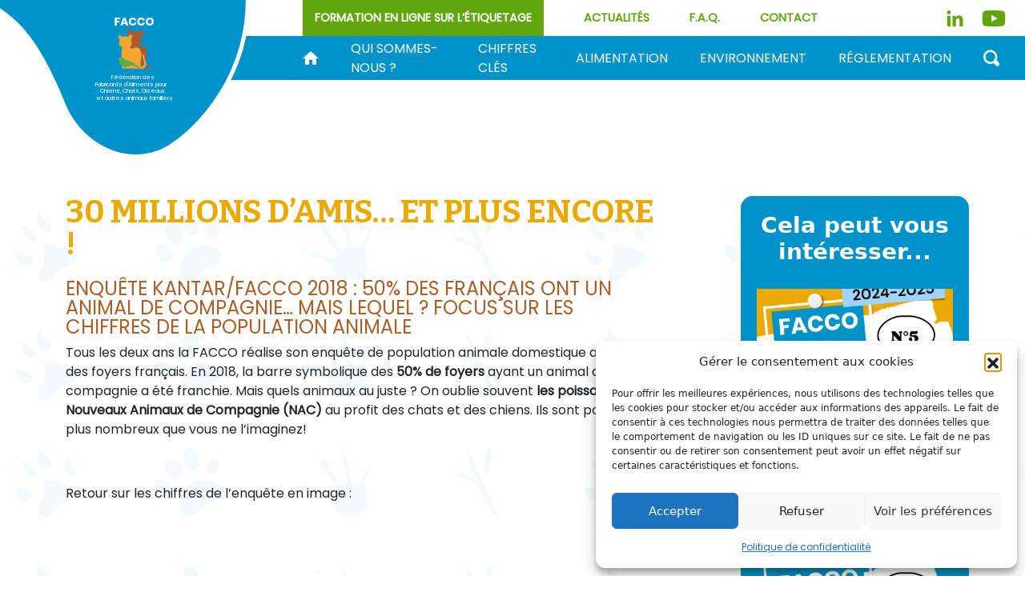

--- FILE ---
content_type: text/html; charset=UTF-8
request_url: https://www.facco.fr/enquete-facco/
body_size: 24874
content:
<!DOCTYPE html>
<html lang="fr">
<head>
<!-- Global site tag (gtag.js) - Google Analytics -->
	<script async src="https://www.googletagmanager.com/gtag/js?id=UA-119986094-1"></script>
	<script>
	  window.dataLayer = window.dataLayer || [];
	  function gtag(){dataLayer.push(arguments);}
	  gtag('js', new Date());

	  gtag('config', 'UA-119986094-1');
	</script>
	<meta charset="utf-8">
    <meta name="viewport" content="width=device-width, initial-scale=1">
	<meta name="msapplication-TileColor" content="#da532c">
	<meta name="theme-color" content="#ffffff">
	
	<meta name='robots' content='index, follow, max-image-preview:large, max-snippet:-1, max-video-preview:-1' />

	<!-- This site is optimized with the Yoast SEO plugin v26.8 - https://yoast.com/product/yoast-seo-wordpress/ -->
	<title>Enquête FACCO : 30 millions d&#039;amis... et plus encore ! - LA FACCO</title>
<link data-rocket-prefetch href="https://www.google-analytics.com" rel="dns-prefetch">
<link data-rocket-prefetch href="https://www.googletagmanager.com" rel="dns-prefetch">
<link data-rocket-prefetch href="https://fonts.googleapis.com" rel="dns-prefetch"><link rel="preload" data-rocket-preload as="image" href="https://www.facco.fr/wp-content/themes/facco/images/background-facco.svg" fetchpriority="high">
	<meta name="description" content="L&#039;enquête FACCO vous dévoile les chiffres de la population animale. En 2018, 50% des foyers français ont un animal de compagnie." />
	<link rel="canonical" href="https://www.facco.fr/enquete-facco/" />
	<meta property="og:locale" content="fr_FR" />
	<meta property="og:type" content="article" />
	<meta property="og:title" content="Enquête FACCO : 30 millions d&#039;amis... et plus encore ! - LA FACCO" />
	<meta property="og:description" content="L&#039;enquête FACCO vous dévoile les chiffres de la population animale. En 2018, 50% des foyers français ont un animal de compagnie." />
	<meta property="og:url" content="https://www.facco.fr/enquete-facco/" />
	<meta property="og:site_name" content="Facco" />
	<meta property="article:publisher" content="https://www.facebook.com/facco.federationanimauxdomestiques/" />
	<meta property="article:published_time" content="2019-09-27T17:21:55+00:00" />
	<meta property="article:modified_time" content="2022-05-10T09:11:53+00:00" />
	<meta property="og:image" content="https://www.facco.fr/wp-content/uploads/2019/09/chienschatsoiseaux.PNG2_.png" />
	<meta property="og:image:width" content="1162" />
	<meta property="og:image:height" content="734" />
	<meta property="og:image:type" content="image/png" />
	<meta name="author" content="fred" />
	<meta name="twitter:card" content="summary_large_image" />
	<meta name="twitter:label1" content="Écrit par" />
	<meta name="twitter:data1" content="fred" />
	<meta name="twitter:label2" content="Durée de lecture estimée" />
	<meta name="twitter:data2" content="1 minute" />
	<script type="application/ld+json" class="yoast-schema-graph">{"@context":"https://schema.org","@graph":[{"@type":"Article","@id":"https://www.facco.fr/enquete-facco/#article","isPartOf":{"@id":"https://www.facco.fr/enquete-facco/"},"author":{"name":"fred","@id":"https://www.facco.fr/#/schema/person/02ce9b64b9d224fac377a6c1907d840b"},"headline":"30 millions d&rsquo;amis&#8230; et plus encore !","datePublished":"2019-09-27T17:21:55+00:00","dateModified":"2022-05-10T09:11:53+00:00","mainEntityOfPage":{"@id":"https://www.facco.fr/enquete-facco/"},"wordCount":234,"commentCount":13,"publisher":{"@id":"https://www.facco.fr/#organization"},"image":{"@id":"https://www.facco.fr/enquete-facco/#primaryimage"},"thumbnailUrl":"https://www.facco.fr/wp-content/uploads/2019/09/chienschatsoiseaux.PNG2_.png","keywords":["Animal de compagnie"],"articleSection":["Actualités"],"inLanguage":"fr-FR","potentialAction":[{"@type":"CommentAction","name":"Comment","target":["https://www.facco.fr/enquete-facco/#respond"]}]},{"@type":"WebPage","@id":"https://www.facco.fr/enquete-facco/","url":"https://www.facco.fr/enquete-facco/","name":"Enquête FACCO : 30 millions d'amis... et plus encore ! - LA FACCO","isPartOf":{"@id":"https://www.facco.fr/#website"},"primaryImageOfPage":{"@id":"https://www.facco.fr/enquete-facco/#primaryimage"},"image":{"@id":"https://www.facco.fr/enquete-facco/#primaryimage"},"thumbnailUrl":"https://www.facco.fr/wp-content/uploads/2019/09/chienschatsoiseaux.PNG2_.png","datePublished":"2019-09-27T17:21:55+00:00","dateModified":"2022-05-10T09:11:53+00:00","description":"L'enquête FACCO vous dévoile les chiffres de la population animale. En 2018, 50% des foyers français ont un animal de compagnie.","breadcrumb":{"@id":"https://www.facco.fr/enquete-facco/#breadcrumb"},"inLanguage":"fr-FR","potentialAction":[{"@type":"ReadAction","target":["https://www.facco.fr/enquete-facco/"]}]},{"@type":"ImageObject","inLanguage":"fr-FR","@id":"https://www.facco.fr/enquete-facco/#primaryimage","url":"https://www.facco.fr/wp-content/uploads/2019/09/chienschatsoiseaux.PNG2_.png","contentUrl":"https://www.facco.fr/wp-content/uploads/2019/09/chienschatsoiseaux.PNG2_.png","width":1162,"height":734,"caption":"les nac"},{"@type":"BreadcrumbList","@id":"https://www.facco.fr/enquete-facco/#breadcrumb","itemListElement":[{"@type":"ListItem","position":1,"name":"Accueil","item":"https://www.facco.fr/"},{"@type":"ListItem","position":2,"name":"Actualités","item":"https://www.facco.fr/actualites-facco/"},{"@type":"ListItem","position":3,"name":"30 millions d&rsquo;amis&#8230; et plus encore !"}]},{"@type":"WebSite","@id":"https://www.facco.fr/#website","url":"https://www.facco.fr/","name":"Facco","description":"Fédération des  Fabricants d’Aliments pour  Chiens, Chats, Oiseaux  et autres animaux familiers","publisher":{"@id":"https://www.facco.fr/#organization"},"potentialAction":[{"@type":"SearchAction","target":{"@type":"EntryPoint","urlTemplate":"https://www.facco.fr/?s={search_term_string}"},"query-input":{"@type":"PropertyValueSpecification","valueRequired":true,"valueName":"search_term_string"}}],"inLanguage":"fr-FR"},{"@type":"Organization","@id":"https://www.facco.fr/#organization","name":"FÉDÉRATION DES FABRICANTS D'ALIMENTS POUR CHIENS, CHATS, OISEAUX ET AUTRES ANIMAUX FAMILIERS","url":"https://www.facco.fr/","logo":{"@type":"ImageObject","inLanguage":"fr-FR","@id":"https://www.facco.fr/#/schema/logo/image/","url":"https://www.facco.fr/wp-content/uploads/2022/07/logo-long.svg","contentUrl":"https://www.facco.fr/wp-content/uploads/2022/07/logo-long.svg","width":1,"height":1,"caption":"FÉDÉRATION DES FABRICANTS D'ALIMENTS POUR CHIENS, CHATS, OISEAUX ET AUTRES ANIMAUX FAMILIERS"},"image":{"@id":"https://www.facco.fr/#/schema/logo/image/"},"sameAs":["https://www.facebook.com/facco.federationanimauxdomestiques/","https://www.linkedin.com/company/la-facco/?viewAsMember=true","https://www.youtube.com/channel/UCwt2DR3amuV0y2PB7eJlP-Q/videos"]},{"@type":"Person","@id":"https://www.facco.fr/#/schema/person/02ce9b64b9d224fac377a6c1907d840b","name":"fred","image":{"@type":"ImageObject","inLanguage":"fr-FR","@id":"https://www.facco.fr/#/schema/person/image/","url":"https://secure.gravatar.com/avatar/b112c7079b111ae370fb6b0a48710abbdb8142e2753fa5995ba1f0186a3e510a?s=96&d=mm&r=g","contentUrl":"https://secure.gravatar.com/avatar/b112c7079b111ae370fb6b0a48710abbdb8142e2753fa5995ba1f0186a3e510a?s=96&d=mm&r=g","caption":"fred"}}]}</script>
	<!-- / Yoast SEO plugin. -->


<link rel='dns-prefetch' href='//cdn.jsdelivr.net' />
<link rel='dns-prefetch' href='//unpkg.com' />
<link rel='dns-prefetch' href='//fonts.googleapis.com' />
<link rel="alternate" type="application/rss+xml" title="Facco &raquo; 30 millions d&rsquo;amis&#8230; et plus encore ! Flux des commentaires" href="https://www.facco.fr/enquete-facco/feed/" />
<link rel="alternate" title="oEmbed (JSON)" type="application/json+oembed" href="https://www.facco.fr/wp-json/oembed/1.0/embed?url=https%3A%2F%2Fwww.facco.fr%2Fenquete-facco%2F" />
<link rel="alternate" title="oEmbed (XML)" type="text/xml+oembed" href="https://www.facco.fr/wp-json/oembed/1.0/embed?url=https%3A%2F%2Fwww.facco.fr%2Fenquete-facco%2F&#038;format=xml" />
<style id='wp-img-auto-sizes-contain-inline-css' type='text/css'>
img:is([sizes=auto i],[sizes^="auto," i]){contain-intrinsic-size:3000px 1500px}
/*# sourceURL=wp-img-auto-sizes-contain-inline-css */
</style>
<style id='classic-theme-styles-inline-css' type='text/css'>
/*! This file is auto-generated */
.wp-block-button__link{color:#fff;background-color:#32373c;border-radius:9999px;box-shadow:none;text-decoration:none;padding:calc(.667em + 2px) calc(1.333em + 2px);font-size:1.125em}.wp-block-file__button{background:#32373c;color:#fff;text-decoration:none}
/*# sourceURL=/wp-includes/css/classic-themes.min.css */
</style>
<link rel='stylesheet' id='cmplz-general-css' href='https://www.facco.fr/wp-content/plugins/complianz-gdpr/assets/css/cookieblocker.min.css' type='text/css' media='all' />
<link data-minify="1" rel="stylesheet" href="https://www.facco.fr/wp-content/cache/min/1/npm/bootstrap@5.0.2/dist/css/bootstrap.min.css?ver=1769162305" crossorigin="anonymous">
<link data-minify="1" rel='stylesheet' id='slickslider-css' href='https://www.facco.fr/wp-content/cache/min/1/npm/slick-carousel@1.8.1/slick/slick.css?ver=1769162305' type='text/css' media='all' />
<link data-minify="1" rel='stylesheet' id='animation-css' href='https://www.facco.fr/wp-content/cache/min/1/aos@next/dist/aos.css?ver=1769162305' type='text/css' media='all' />
<link rel='stylesheet' id='googlefonts-css' href='https://fonts.googleapis.com/css?family=Bitter%3Aregular%2Csemibold%2Cbold%7CPoppins&#038;ver=6.9' type='text/css' media='all' />
<link data-minify="1" rel='stylesheet' id='style-css' href='https://www.facco.fr/wp-content/cache/min/1/wp-content/themes/facco/style.css?ver=1769162305' type='text/css' media='all' />


<link rel="https://api.w.org/" href="https://www.facco.fr/wp-json/" /><link rel="alternate" title="JSON" type="application/json" href="https://www.facco.fr/wp-json/wp/v2/posts/2057" />			<style>.cmplz-hidden {
					display: none !important;
				}</style><link rel="icon" href="https://www.facco.fr/wp-content/uploads/2018/04/cropped-FACCO-favicon-32x32.jpg" sizes="32x32" />
<link rel="icon" href="https://www.facco.fr/wp-content/uploads/2018/04/cropped-FACCO-favicon-192x192.jpg" sizes="192x192" />
<link rel="apple-touch-icon" href="https://www.facco.fr/wp-content/uploads/2018/04/cropped-FACCO-favicon-180x180.jpg" />
<meta name="msapplication-TileImage" content="https://www.facco.fr/wp-content/uploads/2018/04/cropped-FACCO-favicon-270x270.jpg" />
<noscript><style id="rocket-lazyload-nojs-css">.rll-youtube-player, [data-lazy-src]{display:none !important;}</style></noscript>
	<!-- Matomo -->
	<script>
	  var _paq = window._paq = window._paq || [];
	  /* tracker methods like "setCustomDimension" should be called before "trackPageView" */
	  _paq.push(['trackPageView']);
	  _paq.push(['enableLinkTracking']);
	  (function() {
	    var u="//www.facco.fr/analytics/";
	    _paq.push(['setTrackerUrl', u+'matomo.php']);
	    _paq.push(['setSiteId', '1']);
	    var d=document, g=d.createElement('script'), s=d.getElementsByTagName('script')[0];
	    g.async=true; g.src=u+'matomo.js'; s.parentNode.insertBefore(g,s);
	  })();
	</script>
	<!-- End Matomo Code -->

<style id='global-styles-inline-css' type='text/css'>
:root{--wp--preset--aspect-ratio--square: 1;--wp--preset--aspect-ratio--4-3: 4/3;--wp--preset--aspect-ratio--3-4: 3/4;--wp--preset--aspect-ratio--3-2: 3/2;--wp--preset--aspect-ratio--2-3: 2/3;--wp--preset--aspect-ratio--16-9: 16/9;--wp--preset--aspect-ratio--9-16: 9/16;--wp--preset--color--black: #000000;--wp--preset--color--cyan-bluish-gray: #abb8c3;--wp--preset--color--white: #ffffff;--wp--preset--color--pale-pink: #f78da7;--wp--preset--color--vivid-red: #cf2e2e;--wp--preset--color--luminous-vivid-orange: #ff6900;--wp--preset--color--luminous-vivid-amber: #fcb900;--wp--preset--color--light-green-cyan: #7bdcb5;--wp--preset--color--vivid-green-cyan: #00d084;--wp--preset--color--pale-cyan-blue: #8ed1fc;--wp--preset--color--vivid-cyan-blue: #0693e3;--wp--preset--color--vivid-purple: #9b51e0;--wp--preset--gradient--vivid-cyan-blue-to-vivid-purple: linear-gradient(135deg,rgb(6,147,227) 0%,rgb(155,81,224) 100%);--wp--preset--gradient--light-green-cyan-to-vivid-green-cyan: linear-gradient(135deg,rgb(122,220,180) 0%,rgb(0,208,130) 100%);--wp--preset--gradient--luminous-vivid-amber-to-luminous-vivid-orange: linear-gradient(135deg,rgb(252,185,0) 0%,rgb(255,105,0) 100%);--wp--preset--gradient--luminous-vivid-orange-to-vivid-red: linear-gradient(135deg,rgb(255,105,0) 0%,rgb(207,46,46) 100%);--wp--preset--gradient--very-light-gray-to-cyan-bluish-gray: linear-gradient(135deg,rgb(238,238,238) 0%,rgb(169,184,195) 100%);--wp--preset--gradient--cool-to-warm-spectrum: linear-gradient(135deg,rgb(74,234,220) 0%,rgb(151,120,209) 20%,rgb(207,42,186) 40%,rgb(238,44,130) 60%,rgb(251,105,98) 80%,rgb(254,248,76) 100%);--wp--preset--gradient--blush-light-purple: linear-gradient(135deg,rgb(255,206,236) 0%,rgb(152,150,240) 100%);--wp--preset--gradient--blush-bordeaux: linear-gradient(135deg,rgb(254,205,165) 0%,rgb(254,45,45) 50%,rgb(107,0,62) 100%);--wp--preset--gradient--luminous-dusk: linear-gradient(135deg,rgb(255,203,112) 0%,rgb(199,81,192) 50%,rgb(65,88,208) 100%);--wp--preset--gradient--pale-ocean: linear-gradient(135deg,rgb(255,245,203) 0%,rgb(182,227,212) 50%,rgb(51,167,181) 100%);--wp--preset--gradient--electric-grass: linear-gradient(135deg,rgb(202,248,128) 0%,rgb(113,206,126) 100%);--wp--preset--gradient--midnight: linear-gradient(135deg,rgb(2,3,129) 0%,rgb(40,116,252) 100%);--wp--preset--font-size--small: 13px;--wp--preset--font-size--medium: 20px;--wp--preset--font-size--large: 36px;--wp--preset--font-size--x-large: 42px;--wp--preset--spacing--20: 0.44rem;--wp--preset--spacing--30: 0.67rem;--wp--preset--spacing--40: 1rem;--wp--preset--spacing--50: 1.5rem;--wp--preset--spacing--60: 2.25rem;--wp--preset--spacing--70: 3.38rem;--wp--preset--spacing--80: 5.06rem;--wp--preset--shadow--natural: 6px 6px 9px rgba(0, 0, 0, 0.2);--wp--preset--shadow--deep: 12px 12px 50px rgba(0, 0, 0, 0.4);--wp--preset--shadow--sharp: 6px 6px 0px rgba(0, 0, 0, 0.2);--wp--preset--shadow--outlined: 6px 6px 0px -3px rgb(255, 255, 255), 6px 6px rgb(0, 0, 0);--wp--preset--shadow--crisp: 6px 6px 0px rgb(0, 0, 0);}:where(.is-layout-flex){gap: 0.5em;}:where(.is-layout-grid){gap: 0.5em;}body .is-layout-flex{display: flex;}.is-layout-flex{flex-wrap: wrap;align-items: center;}.is-layout-flex > :is(*, div){margin: 0;}body .is-layout-grid{display: grid;}.is-layout-grid > :is(*, div){margin: 0;}:where(.wp-block-columns.is-layout-flex){gap: 2em;}:where(.wp-block-columns.is-layout-grid){gap: 2em;}:where(.wp-block-post-template.is-layout-flex){gap: 1.25em;}:where(.wp-block-post-template.is-layout-grid){gap: 1.25em;}.has-black-color{color: var(--wp--preset--color--black) !important;}.has-cyan-bluish-gray-color{color: var(--wp--preset--color--cyan-bluish-gray) !important;}.has-white-color{color: var(--wp--preset--color--white) !important;}.has-pale-pink-color{color: var(--wp--preset--color--pale-pink) !important;}.has-vivid-red-color{color: var(--wp--preset--color--vivid-red) !important;}.has-luminous-vivid-orange-color{color: var(--wp--preset--color--luminous-vivid-orange) !important;}.has-luminous-vivid-amber-color{color: var(--wp--preset--color--luminous-vivid-amber) !important;}.has-light-green-cyan-color{color: var(--wp--preset--color--light-green-cyan) !important;}.has-vivid-green-cyan-color{color: var(--wp--preset--color--vivid-green-cyan) !important;}.has-pale-cyan-blue-color{color: var(--wp--preset--color--pale-cyan-blue) !important;}.has-vivid-cyan-blue-color{color: var(--wp--preset--color--vivid-cyan-blue) !important;}.has-vivid-purple-color{color: var(--wp--preset--color--vivid-purple) !important;}.has-black-background-color{background-color: var(--wp--preset--color--black) !important;}.has-cyan-bluish-gray-background-color{background-color: var(--wp--preset--color--cyan-bluish-gray) !important;}.has-white-background-color{background-color: var(--wp--preset--color--white) !important;}.has-pale-pink-background-color{background-color: var(--wp--preset--color--pale-pink) !important;}.has-vivid-red-background-color{background-color: var(--wp--preset--color--vivid-red) !important;}.has-luminous-vivid-orange-background-color{background-color: var(--wp--preset--color--luminous-vivid-orange) !important;}.has-luminous-vivid-amber-background-color{background-color: var(--wp--preset--color--luminous-vivid-amber) !important;}.has-light-green-cyan-background-color{background-color: var(--wp--preset--color--light-green-cyan) !important;}.has-vivid-green-cyan-background-color{background-color: var(--wp--preset--color--vivid-green-cyan) !important;}.has-pale-cyan-blue-background-color{background-color: var(--wp--preset--color--pale-cyan-blue) !important;}.has-vivid-cyan-blue-background-color{background-color: var(--wp--preset--color--vivid-cyan-blue) !important;}.has-vivid-purple-background-color{background-color: var(--wp--preset--color--vivid-purple) !important;}.has-black-border-color{border-color: var(--wp--preset--color--black) !important;}.has-cyan-bluish-gray-border-color{border-color: var(--wp--preset--color--cyan-bluish-gray) !important;}.has-white-border-color{border-color: var(--wp--preset--color--white) !important;}.has-pale-pink-border-color{border-color: var(--wp--preset--color--pale-pink) !important;}.has-vivid-red-border-color{border-color: var(--wp--preset--color--vivid-red) !important;}.has-luminous-vivid-orange-border-color{border-color: var(--wp--preset--color--luminous-vivid-orange) !important;}.has-luminous-vivid-amber-border-color{border-color: var(--wp--preset--color--luminous-vivid-amber) !important;}.has-light-green-cyan-border-color{border-color: var(--wp--preset--color--light-green-cyan) !important;}.has-vivid-green-cyan-border-color{border-color: var(--wp--preset--color--vivid-green-cyan) !important;}.has-pale-cyan-blue-border-color{border-color: var(--wp--preset--color--pale-cyan-blue) !important;}.has-vivid-cyan-blue-border-color{border-color: var(--wp--preset--color--vivid-cyan-blue) !important;}.has-vivid-purple-border-color{border-color: var(--wp--preset--color--vivid-purple) !important;}.has-vivid-cyan-blue-to-vivid-purple-gradient-background{background: var(--wp--preset--gradient--vivid-cyan-blue-to-vivid-purple) !important;}.has-light-green-cyan-to-vivid-green-cyan-gradient-background{background: var(--wp--preset--gradient--light-green-cyan-to-vivid-green-cyan) !important;}.has-luminous-vivid-amber-to-luminous-vivid-orange-gradient-background{background: var(--wp--preset--gradient--luminous-vivid-amber-to-luminous-vivid-orange) !important;}.has-luminous-vivid-orange-to-vivid-red-gradient-background{background: var(--wp--preset--gradient--luminous-vivid-orange-to-vivid-red) !important;}.has-very-light-gray-to-cyan-bluish-gray-gradient-background{background: var(--wp--preset--gradient--very-light-gray-to-cyan-bluish-gray) !important;}.has-cool-to-warm-spectrum-gradient-background{background: var(--wp--preset--gradient--cool-to-warm-spectrum) !important;}.has-blush-light-purple-gradient-background{background: var(--wp--preset--gradient--blush-light-purple) !important;}.has-blush-bordeaux-gradient-background{background: var(--wp--preset--gradient--blush-bordeaux) !important;}.has-luminous-dusk-gradient-background{background: var(--wp--preset--gradient--luminous-dusk) !important;}.has-pale-ocean-gradient-background{background: var(--wp--preset--gradient--pale-ocean) !important;}.has-electric-grass-gradient-background{background: var(--wp--preset--gradient--electric-grass) !important;}.has-midnight-gradient-background{background: var(--wp--preset--gradient--midnight) !important;}.has-small-font-size{font-size: var(--wp--preset--font-size--small) !important;}.has-medium-font-size{font-size: var(--wp--preset--font-size--medium) !important;}.has-large-font-size{font-size: var(--wp--preset--font-size--large) !important;}.has-x-large-font-size{font-size: var(--wp--preset--font-size--x-large) !important;}
/*# sourceURL=global-styles-inline-css */
</style>
<meta name="generator" content="WP Rocket 3.20.3" data-wpr-features="wpr_minify_concatenate_js wpr_lazyload_images wpr_lazyload_iframes wpr_preconnect_external_domains wpr_oci wpr_image_dimensions wpr_minify_css wpr_preload_links wpr_desktop" /></head>
<body data-cmplz=1 class="wp-singular post-template-default single single-post postid-2057 single-format-standard wp-theme-facco">
	
<header id="nav-desktop" class="container-fluid">
	<!-- <div class="logo col-lg-2">
		<img width="305" height="197" src="data:image/svg+xml,%3Csvg%20xmlns='http://www.w3.org/2000/svg'%20viewBox='0%200%20305%20197'%3E%3C/svg%3E" alt="Fond logo" class="decoupe" data-lazy-src="/wp-content/themes/facco/images/decoupe-logo.svg"><noscript><img width="305" height="197" src="/wp-content/themes/facco/images/decoupe-logo.svg" alt="Fond logo" class="decoupe"></noscript>
		<a href="https://www.facco.fr">
 							<svg xmlns="http://www.w3.org/2000/svg" xmlns:xlink="http://www.w3.org/1999/xlink" width="137.955" height="153.925" viewBox="0 0 137.955 153.925">
  <defs>
    <clipPath id="clip-path">
      <path id="Tracé_210" data-name="Tracé 210" d="M12.992-16.6H70.573V-83.667H12.992Z" transform="translate(-12.992 83.667)" fill="none"/>
    </clipPath>
    <clipPath id="clip-path-2">
      <path id="Tracé_216" data-name="Tracé 216" d="M0-22.85H78.572V-118.7H0Z" transform="translate(0 118.7)" fill="none"/>
    </clipPath>
  </defs>
  <g id="logo-facco-complet" transform="translate(-98.38 -16.075)">
    <g id="Groupe_121" data-name="Groupe 121" transform="translate(126.051 134.775)">
      <g id="Groupe_114" data-name="Groupe 114" transform="translate(10.491 -90.411)" clip-path="url(#clip-path)">
        <g id="Groupe_111" data-name="Groupe 111" transform="translate(14.993 -0.001)">
          <path id="Tracé_207" data-name="Tracé 207" d="M-8.163-14.467a11.671,11.671,0,0,1-4.753,6.875H-1.055c.378-.984,2.374-6.421.326-6.538q-.1-.007-.189-.007c-1.529,0-1.319,1.537-2.062,2.838-.51.921-1.093,2.058-2.444,2.058-1.185,0-2.579,0-2.739-5.225M-36.325-75.154h-.028a5.606,5.606,0,0,0-4,1.651c-2.959,2.959-2.508,4.889,0,4.953,2,.051,3.383-.058,2.827,3.414,1.333-1.12,3.077-2.242,4.706-2.242h.122c2.058,7.431-1.544,9.491-1.544,9.491a11.572,11.572,0,0,0,.9,3.995c1.157,3.727.321,4.444-2.316,8.111.1,1.765,2.354,2.819,4.24,2.819A3.829,3.829,0,0,0-30-43.206a9.941,9.941,0,0,1,5.1-1.638c2.36,0,4.742,1.2,6.6,4.6,4.7,7.14.386,18.269.514,24.059.111,3.128,1.442,4.7,2.875,4.7,1.072,0,2.2-.879,2.915-2.64,1.8-5.211-1.479-9.778-2.188-16.339a2.105,2.105,0,0,1,1.991-1.99,1.3,1.3,0,0,1,1.155.493,1.3,1.3,0,0,1,.2,1.24c-.644,1.995-.065,3.86.579,6.24.438,1.62,1.65,4.193,2.137,6.462.044-.919.112-1.932.206-3.053.809-11.193,2.867-20.584-2.6-23.736-3.2-1.845-4.55-2.1-5.441-2.1-.173,0-.329.01-.477.019s-.291.019-.435.019a2.481,2.481,0,0,1-.781-.13c-1.609-.515-2.345-1.31-2.509-2.251.064-1.1,3.6-1.771,3.859-3.812,1.094-3.183-1.35-7.445-.385-11.393,1.35-3.45,3.022-3.706,4.438-4.222s2.9-.386,2.9-1.479-2.511-3.668-5.921-3.668h-.125c-3.474.065-6.819,3.088-6.819,3.088s-.954-1.777-3.875-1.777a11.576,11.576,0,0,0-4.487,1.07,6.39,6.39,0,0,0-5.749-3.709" transform="translate(42.407 75.154)" fill="#ad5b2c"/>
        </g>
        <g id="Groupe_112" data-name="Groupe 112" transform="translate(1.502 7.775)">
          <path id="Tracé_208" data-name="Tracé 208" d="M-1.518-12.886c.17,2.983.313,5.154.352,5.73H1.881c.268-.521,1.16-2.25,1.6-3.064.465-.874.668-1.168-.2-1.168q-.137,0-.31.01a10.47,10.47,0,0,1-4.479-1.508M15.189-66.942c-1.63,0-3.373,1.122-4.706,2.242a19.665,19.665,0,0,0-2.248,2.225,9.447,9.447,0,0,0-4.3-1.031A8.693,8.693,0,0,0-.577-62.25c-2.251-3.4-7.269-3.4-7.269-3.4a10.44,10.44,0,0,0,2.058,7.117c.386,3.4-.257,4.165-.514,5.043S-8.36-49.2-3.858-46.5c3.667.45,2.7,2.83,2.058,6.175-.527,1.562-.545,6.985-.37,13.015,2.684.606,4.453,3.969,6.03,4.675,14.088,4.181,17.394,7.044,17.394,7.044l-1.763.482,9.327,4.5v1.222l-.9-.193L26.9-8.87s-6.375-3.8-9.4-4.439a6.092,6.092,0,0,0-1.265-.118c-3.1,0-7.479,1.686-8.77,1.855a4.152,4.152,0,0,0-2.444,1.415l-1.714,3H35.093a11.668,11.668,0,0,0,4.754-6.875q.064-.339.1-.693a5.891,5.891,0,0,0-.05-2.865c-.487-2.269-1.7-4.842-2.137-6.462-.644-2.381-1.223-4.246-.579-6.24a1.3,1.3,0,0,0-.2-1.239,1.3,1.3,0,0,0-1.154-.493,2.1,2.1,0,0,0-1.991,1.99c.708,6.562,3.988,11.128,2.188,16.339-.715,1.761-1.844,2.64-2.915,2.64-1.432,0-2.764-1.57-2.875-4.7-.128-5.79,4.181-16.918-.514-24.058-1.864-3.4-4.246-4.6-6.6-4.6a9.941,9.941,0,0,0-5.1,1.638,3.813,3.813,0,0,1-1.42.246c-1.887,0-4.14-1.053-4.24-2.819,2.637-3.667,3.473-4.384,2.316-8.111a11.57,11.57,0,0,1-.9-3.994s3.6-2.061,1.544-9.492h-.122" transform="translate(7.888 66.942)" fill="#f6a52e"/>
        </g>
        <g id="Groupe_113" data-name="Groupe 113" transform="translate(0.001 47.287)">
          <path id="Tracé_209" data-name="Tracé 209" d="M-1.358,0c-2.194,0-2.62.739-3.7,3.25l-2,1.608h0s.262-.026.636-.026c1.072,0,3.108.211,2.966,1.827A9.324,9.324,0,0,0,.815,14.544,10.467,10.467,0,0,0,5.3,16.051q.172-.009.309-.009c.873,0,.671.293.2,1.168-.434.813-1.327,2.544-1.6,3.064H5.638l1.714-3A4.152,4.152,0,0,1,9.8,15.858C11.088,15.69,15.464,14,18.567,14a6.1,6.1,0,0,1,1.265.119c3.023.643,9.4,4.438,9.4,4.438l1.022-.707.9.193v-1.22l-9.327-4.5,1.763-.482S20.282,8.975,6.2,4.794C4.616,4.088,2.848.725.164.12A3.791,3.791,0,0,0-.43.034C-.772.012-1.08,0-1.358,0" transform="translate(7.056)" fill="#5bb145"/>
        </g>
      </g>
      <g id="Groupe_115" data-name="Groupe 115" transform="translate(5.884 -111.743)">
        <path id="Tracé_211" data-name="Tracé 211" d="M-2.119,0V2.622H-7.713v2.99h4.32V8.119h-4.32v5.515h-3.3V0Z" transform="translate(11.01)" fill="#fff"/>
      </g>
      <g id="Groupe_116" data-name="Groupe 116" transform="translate(15.488 -111.647)">
        <path id="Tracé_212" data-name="Tracé 212" d="M-2.248-2.634H-7.359L-8.207-.147h-3.471l5-13.538h3.8L2.111-.147H-1.4ZM-3.1-5.142l-1.7-5.014L-6.509-5.142Z" transform="translate(11.678 13.685)" fill="#fff"/>
      </g>
      <g id="Groupe_120" data-name="Groupe 120" transform="translate(0 -118.7)" clip-path="url(#clip-path-2)">
        <g id="Groupe_117" data-name="Groupe 117" transform="translate(30.144 6.822)">
          <path id="Tracé_213" data-name="Tracé 213" d="M-2.609-.326A6.266,6.266,0,0,1-.4,3.377H-3.892A3.2,3.2,0,0,0-5.078,1.891a3.322,3.322,0,0,0-1.9-.54A2.9,2.9,0,0,0-9.311,2.412,4.276,4.276,0,0,0-10.2,5.247a4.239,4.239,0,0,0,.887,2.825A2.9,2.9,0,0,0-6.977,9.123a3.316,3.316,0,0,0,1.9-.54A3.219,3.219,0,0,0-3.892,7.117H-.4A6.3,6.3,0,0,1-2.608,10.81a6.64,6.64,0,0,1-4.31,1.378,6.8,6.8,0,0,1-3.491-.877,5.963,5.963,0,0,1-2.324-2.459,7.72,7.72,0,0,1-.82-3.606,7.723,7.723,0,0,1,.82-3.607A5.973,5.973,0,0,1-10.41-.819,6.8,6.8,0,0,1-6.92-1.7,6.667,6.667,0,0,1-2.61-.33" transform="translate(13.554 1.696)" fill="#fff"/>
        </g>
        <g id="Groupe_118" data-name="Groupe 118" transform="translate(44.744 6.822)">
          <path id="Tracé_214" data-name="Tracé 214" d="M-2.609-.326A6.266,6.266,0,0,1-.4,3.377H-3.892A3.2,3.2,0,0,0-5.078,1.891a3.323,3.323,0,0,0-1.9-.54A2.9,2.9,0,0,0-9.311,2.412,4.276,4.276,0,0,0-10.2,5.247a4.238,4.238,0,0,0,.887,2.825A2.9,2.9,0,0,0-6.978,9.123a3.317,3.317,0,0,0,1.9-.54A3.219,3.219,0,0,0-3.892,7.117H-.4A6.3,6.3,0,0,1-2.608,10.81,6.642,6.642,0,0,1-6.92,12.189a6.791,6.791,0,0,1-3.489-.877,5.95,5.95,0,0,1-2.325-2.459,7.73,7.73,0,0,1-.819-3.606,7.733,7.733,0,0,1,.819-3.607A5.959,5.959,0,0,1-10.409-.819,6.8,6.8,0,0,1-6.92-1.7,6.669,6.669,0,0,1-2.609-.326" transform="translate(13.553 1.696)" fill="#fff"/>
        </g>
        <g id="Groupe_119" data-name="Groupe 119" transform="translate(59.342 6.744)">
          <path id="Tracé_215" data-name="Tracé 215" d="M-2.476-.214A6.536,6.536,0,0,1,0,2.274a7.137,7.137,0,0,1,.907,3.6,7.135,7.135,0,0,1-.914,3.6,6.587,6.587,0,0,1-2.488,2.5,6.9,6.9,0,0,1-3.481.9,6.9,6.9,0,0,1-3.48-.9,6.577,6.577,0,0,1-2.489-2.5,7.134,7.134,0,0,1-.916-3.606,7.077,7.077,0,0,1,.916-3.6A6.591,6.591,0,0,1-9.457-.214a6.9,6.9,0,0,1,3.48-.9,6.943,6.943,0,0,1,3.5.9M-8.551,3.007A4.1,4.1,0,0,0-9.5,5.87a4.106,4.106,0,0,0,.954,2.855,3.293,3.293,0,0,0,2.574,1.06,3.3,3.3,0,0,0,2.565-1.06A4.084,4.084,0,0,0-2.447,5.87,4.1,4.1,0,0,0-3.4,3.017,3.289,3.289,0,0,0-5.976,1.956,3.305,3.305,0,0,0-8.551,3.007" transform="translate(12.861 1.111)" fill="#fff"/>
        </g>
      </g>
    </g>
    <g id="Groupe">
      <text id="Fédération_des_" data-name="Fédération des " transform="translate(126.445 130)" fill="#fff" font-size="10" font-family="Poppins-Regular, Poppins"><tspan x="0" y="0">Fédération des </tspan></text>
      <text id="Fabricants_d_Aliments_pour" data-name="Fabricants d&apos;Aliments pour" transform="translate(98.38 142)" fill="#fff" font-size="10" font-family="Poppins-Regular, Poppins"><tspan x="0" y="0">Fabricants d&apos;Aliments pour</tspan></text>
      <text id="Chiens_Chats_Oiseaux_" data-name="Chiens, Chats, Oiseaux " transform="translate(107.1 154)" fill="#fff" font-size="10" font-family="Poppins-Regular, Poppins"><tspan x="0" y="0">Chiens, Chats, Oiseaux </tspan></text>
      <text id="et_autres_animaux_familiers" data-name="et autres animaux familiers" transform="translate(99.335 166)" fill="#fff" font-size="10" font-family="Poppins-Regular, Poppins"><tspan x="0" y="0">et autres animaux familiers</tspan></text>
    </g>
  </g>
</svg>
			 		</a>
	</div> -->
	<div class="menu-header">
		<div class="container-fluid">
			
			<ul id="menu-header" class="menu"><li id="menu-item-3253" class="menu-item menu-item-type-custom menu-item-object-custom menu-item-3253"><a target="_blank" href="https://elearning.facco.fr/" itemprop="url">Formation en ligne sur l’étiquetage</a></li>
<li id="menu-item-3162" class="menu-item menu-item-type-post_type menu-item-object-page current_page_parent menu-item-3162"><a href="https://www.facco.fr/actualites-facco/" itemprop="url">Actualités</a></li>
<li id="menu-item-3163" class="menu-item menu-item-type-post_type menu-item-object-page menu-item-3163"><a href="https://www.facco.fr/foire-aux-questions/" itemprop="url">F.A.Q.</a></li>
<li id="menu-item-3164" class="menu-item menu-item-type-post_type menu-item-object-page menu-item-3164"><a href="https://www.facco.fr/contact/" itemprop="url">Contact</a></li>
</ul>						<div class="social-media">
									 	<a href="https://www.linkedin.com/company/la-facco/" class="social-item" target="_blank">
						 	<?xml version="1.0" encoding="utf-8"?>
<svg xmlns="http://www.w3.org/2000/svg" width="42.935" height="42.934" viewBox="0 0 42.935 42.934"><path d="M9.611,42.935H.709V14.27h8.9ZM5.155,10.36a5.18,5.18,0,1,1,5.155-5.2A5.2,5.2,0,0,1,5.155,10.36ZM42.926,42.935H34.043V28.981c0-3.326-.067-7.59-4.628-7.59-4.628,0-5.337,3.613-5.337,7.351V42.935H15.186V14.27h8.537v3.91h.125a9.353,9.353,0,0,1,8.422-4.629c9.009,0,10.665,5.932,10.665,13.638V42.935Z" transform="translate(0 0)" fill="#fff"/></svg>						</a>
										 	<a href="https://www.youtube.com/channel/UCwt2DR3amuV0y2PB7eJlP-Q" class="social-item" target="_blank">
						 	<?xml version="1.0" encoding="utf-8"?>
<svg xmlns="http://www.w3.org/2000/svg" width="53.724" height="37.774" viewBox="0 0 53.724 37.774"><path d="M53.651,10.41A6.75,6.75,0,0,0,48.9,5.63C44.712,4.5,27.912,4.5,27.912,4.5s-16.8,0-20.99,1.13a6.751,6.751,0,0,0-4.75,4.781C1.05,14.627,1.05,23.425,1.05,23.425s0,8.8,1.123,13.015a6.65,6.65,0,0,0,4.75,4.7c4.19,1.13,20.99,1.13,20.99,1.13s16.8,0,20.99-1.13a6.65,6.65,0,0,0,4.75-4.7c1.123-4.217,1.123-13.015,1.123-13.015s0-8.8-1.123-13.015Zm-31.234,21V15.437l14.041,7.988L22.417,31.413Z" transform="translate(-1.05 -4.5)" fill="#fff"/></svg>						</a>
								</div>
				</div>
	</div>
	<div class="navigation">
		<div class="container-fluid">
			<div class="logo col-xxl-2 col-xl-3">
				<a href="https://www.facco.fr">
		 									<svg xmlns="http://www.w3.org/2000/svg" xmlns:xlink="http://www.w3.org/1999/xlink" width="137.955" height="153.925" viewBox="0 0 137.955 153.925">
  <defs>
    <clipPath id="clip-path">
      <path id="Tracé_210" data-name="Tracé 210" d="M12.992-16.6H70.573V-83.667H12.992Z" transform="translate(-12.992 83.667)" fill="none"/>
    </clipPath>
    <clipPath id="clip-path-2">
      <path id="Tracé_216" data-name="Tracé 216" d="M0-22.85H78.572V-118.7H0Z" transform="translate(0 118.7)" fill="none"/>
    </clipPath>
  </defs>
  <g id="logo-facco-complet" transform="translate(-98.38 -16.075)">
    <g id="Groupe_121" data-name="Groupe 121" transform="translate(126.051 134.775)">
      <g id="Groupe_114" data-name="Groupe 114" transform="translate(10.491 -90.411)" clip-path="url(#clip-path)">
        <g id="Groupe_111" data-name="Groupe 111" transform="translate(14.993 -0.001)">
          <path id="Tracé_207" data-name="Tracé 207" d="M-8.163-14.467a11.671,11.671,0,0,1-4.753,6.875H-1.055c.378-.984,2.374-6.421.326-6.538q-.1-.007-.189-.007c-1.529,0-1.319,1.537-2.062,2.838-.51.921-1.093,2.058-2.444,2.058-1.185,0-2.579,0-2.739-5.225M-36.325-75.154h-.028a5.606,5.606,0,0,0-4,1.651c-2.959,2.959-2.508,4.889,0,4.953,2,.051,3.383-.058,2.827,3.414,1.333-1.12,3.077-2.242,4.706-2.242h.122c2.058,7.431-1.544,9.491-1.544,9.491a11.572,11.572,0,0,0,.9,3.995c1.157,3.727.321,4.444-2.316,8.111.1,1.765,2.354,2.819,4.24,2.819A3.829,3.829,0,0,0-30-43.206a9.941,9.941,0,0,1,5.1-1.638c2.36,0,4.742,1.2,6.6,4.6,4.7,7.14.386,18.269.514,24.059.111,3.128,1.442,4.7,2.875,4.7,1.072,0,2.2-.879,2.915-2.64,1.8-5.211-1.479-9.778-2.188-16.339a2.105,2.105,0,0,1,1.991-1.99,1.3,1.3,0,0,1,1.155.493,1.3,1.3,0,0,1,.2,1.24c-.644,1.995-.065,3.86.579,6.24.438,1.62,1.65,4.193,2.137,6.462.044-.919.112-1.932.206-3.053.809-11.193,2.867-20.584-2.6-23.736-3.2-1.845-4.55-2.1-5.441-2.1-.173,0-.329.01-.477.019s-.291.019-.435.019a2.481,2.481,0,0,1-.781-.13c-1.609-.515-2.345-1.31-2.509-2.251.064-1.1,3.6-1.771,3.859-3.812,1.094-3.183-1.35-7.445-.385-11.393,1.35-3.45,3.022-3.706,4.438-4.222s2.9-.386,2.9-1.479-2.511-3.668-5.921-3.668h-.125c-3.474.065-6.819,3.088-6.819,3.088s-.954-1.777-3.875-1.777a11.576,11.576,0,0,0-4.487,1.07,6.39,6.39,0,0,0-5.749-3.709" transform="translate(42.407 75.154)" fill="#ad5b2c"/>
        </g>
        <g id="Groupe_112" data-name="Groupe 112" transform="translate(1.502 7.775)">
          <path id="Tracé_208" data-name="Tracé 208" d="M-1.518-12.886c.17,2.983.313,5.154.352,5.73H1.881c.268-.521,1.16-2.25,1.6-3.064.465-.874.668-1.168-.2-1.168q-.137,0-.31.01a10.47,10.47,0,0,1-4.479-1.508M15.189-66.942c-1.63,0-3.373,1.122-4.706,2.242a19.665,19.665,0,0,0-2.248,2.225,9.447,9.447,0,0,0-4.3-1.031A8.693,8.693,0,0,0-.577-62.25c-2.251-3.4-7.269-3.4-7.269-3.4a10.44,10.44,0,0,0,2.058,7.117c.386,3.4-.257,4.165-.514,5.043S-8.36-49.2-3.858-46.5c3.667.45,2.7,2.83,2.058,6.175-.527,1.562-.545,6.985-.37,13.015,2.684.606,4.453,3.969,6.03,4.675,14.088,4.181,17.394,7.044,17.394,7.044l-1.763.482,9.327,4.5v1.222l-.9-.193L26.9-8.87s-6.375-3.8-9.4-4.439a6.092,6.092,0,0,0-1.265-.118c-3.1,0-7.479,1.686-8.77,1.855a4.152,4.152,0,0,0-2.444,1.415l-1.714,3H35.093a11.668,11.668,0,0,0,4.754-6.875q.064-.339.1-.693a5.891,5.891,0,0,0-.05-2.865c-.487-2.269-1.7-4.842-2.137-6.462-.644-2.381-1.223-4.246-.579-6.24a1.3,1.3,0,0,0-.2-1.239,1.3,1.3,0,0,0-1.154-.493,2.1,2.1,0,0,0-1.991,1.99c.708,6.562,3.988,11.128,2.188,16.339-.715,1.761-1.844,2.64-2.915,2.64-1.432,0-2.764-1.57-2.875-4.7-.128-5.79,4.181-16.918-.514-24.058-1.864-3.4-4.246-4.6-6.6-4.6a9.941,9.941,0,0,0-5.1,1.638,3.813,3.813,0,0,1-1.42.246c-1.887,0-4.14-1.053-4.24-2.819,2.637-3.667,3.473-4.384,2.316-8.111a11.57,11.57,0,0,1-.9-3.994s3.6-2.061,1.544-9.492h-.122" transform="translate(7.888 66.942)" fill="#f6a52e"/>
        </g>
        <g id="Groupe_113" data-name="Groupe 113" transform="translate(0.001 47.287)">
          <path id="Tracé_209" data-name="Tracé 209" d="M-1.358,0c-2.194,0-2.62.739-3.7,3.25l-2,1.608h0s.262-.026.636-.026c1.072,0,3.108.211,2.966,1.827A9.324,9.324,0,0,0,.815,14.544,10.467,10.467,0,0,0,5.3,16.051q.172-.009.309-.009c.873,0,.671.293.2,1.168-.434.813-1.327,2.544-1.6,3.064H5.638l1.714-3A4.152,4.152,0,0,1,9.8,15.858C11.088,15.69,15.464,14,18.567,14a6.1,6.1,0,0,1,1.265.119c3.023.643,9.4,4.438,9.4,4.438l1.022-.707.9.193v-1.22l-9.327-4.5,1.763-.482S20.282,8.975,6.2,4.794C4.616,4.088,2.848.725.164.12A3.791,3.791,0,0,0-.43.034C-.772.012-1.08,0-1.358,0" transform="translate(7.056)" fill="#5bb145"/>
        </g>
      </g>
      <g id="Groupe_115" data-name="Groupe 115" transform="translate(5.884 -111.743)">
        <path id="Tracé_211" data-name="Tracé 211" d="M-2.119,0V2.622H-7.713v2.99h4.32V8.119h-4.32v5.515h-3.3V0Z" transform="translate(11.01)" fill="#fff"/>
      </g>
      <g id="Groupe_116" data-name="Groupe 116" transform="translate(15.488 -111.647)">
        <path id="Tracé_212" data-name="Tracé 212" d="M-2.248-2.634H-7.359L-8.207-.147h-3.471l5-13.538h3.8L2.111-.147H-1.4ZM-3.1-5.142l-1.7-5.014L-6.509-5.142Z" transform="translate(11.678 13.685)" fill="#fff"/>
      </g>
      <g id="Groupe_120" data-name="Groupe 120" transform="translate(0 -118.7)" clip-path="url(#clip-path-2)">
        <g id="Groupe_117" data-name="Groupe 117" transform="translate(30.144 6.822)">
          <path id="Tracé_213" data-name="Tracé 213" d="M-2.609-.326A6.266,6.266,0,0,1-.4,3.377H-3.892A3.2,3.2,0,0,0-5.078,1.891a3.322,3.322,0,0,0-1.9-.54A2.9,2.9,0,0,0-9.311,2.412,4.276,4.276,0,0,0-10.2,5.247a4.239,4.239,0,0,0,.887,2.825A2.9,2.9,0,0,0-6.977,9.123a3.316,3.316,0,0,0,1.9-.54A3.219,3.219,0,0,0-3.892,7.117H-.4A6.3,6.3,0,0,1-2.608,10.81a6.64,6.64,0,0,1-4.31,1.378,6.8,6.8,0,0,1-3.491-.877,5.963,5.963,0,0,1-2.324-2.459,7.72,7.72,0,0,1-.82-3.606,7.723,7.723,0,0,1,.82-3.607A5.973,5.973,0,0,1-10.41-.819,6.8,6.8,0,0,1-6.92-1.7,6.667,6.667,0,0,1-2.61-.33" transform="translate(13.554 1.696)" fill="#fff"/>
        </g>
        <g id="Groupe_118" data-name="Groupe 118" transform="translate(44.744 6.822)">
          <path id="Tracé_214" data-name="Tracé 214" d="M-2.609-.326A6.266,6.266,0,0,1-.4,3.377H-3.892A3.2,3.2,0,0,0-5.078,1.891a3.323,3.323,0,0,0-1.9-.54A2.9,2.9,0,0,0-9.311,2.412,4.276,4.276,0,0,0-10.2,5.247a4.238,4.238,0,0,0,.887,2.825A2.9,2.9,0,0,0-6.978,9.123a3.317,3.317,0,0,0,1.9-.54A3.219,3.219,0,0,0-3.892,7.117H-.4A6.3,6.3,0,0,1-2.608,10.81,6.642,6.642,0,0,1-6.92,12.189a6.791,6.791,0,0,1-3.489-.877,5.95,5.95,0,0,1-2.325-2.459,7.73,7.73,0,0,1-.819-3.606,7.733,7.733,0,0,1,.819-3.607A5.959,5.959,0,0,1-10.409-.819,6.8,6.8,0,0,1-6.92-1.7,6.669,6.669,0,0,1-2.609-.326" transform="translate(13.553 1.696)" fill="#fff"/>
        </g>
        <g id="Groupe_119" data-name="Groupe 119" transform="translate(59.342 6.744)">
          <path id="Tracé_215" data-name="Tracé 215" d="M-2.476-.214A6.536,6.536,0,0,1,0,2.274a7.137,7.137,0,0,1,.907,3.6,7.135,7.135,0,0,1-.914,3.6,6.587,6.587,0,0,1-2.488,2.5,6.9,6.9,0,0,1-3.481.9,6.9,6.9,0,0,1-3.48-.9,6.577,6.577,0,0,1-2.489-2.5,7.134,7.134,0,0,1-.916-3.606,7.077,7.077,0,0,1,.916-3.6A6.591,6.591,0,0,1-9.457-.214a6.9,6.9,0,0,1,3.48-.9,6.943,6.943,0,0,1,3.5.9M-8.551,3.007A4.1,4.1,0,0,0-9.5,5.87a4.106,4.106,0,0,0,.954,2.855,3.293,3.293,0,0,0,2.574,1.06,3.3,3.3,0,0,0,2.565-1.06A4.084,4.084,0,0,0-2.447,5.87,4.1,4.1,0,0,0-3.4,3.017,3.289,3.289,0,0,0-5.976,1.956,3.305,3.305,0,0,0-8.551,3.007" transform="translate(12.861 1.111)" fill="#fff"/>
        </g>
      </g>
    </g>
    <g id="Groupe">
      <text id="Fédération_des_" data-name="Fédération des " transform="translate(126.445 130)" fill="#fff" font-size="10" font-family="Poppins-Regular, Poppins"><tspan x="0" y="0">Fédération des </tspan></text>
      <text id="Fabricants_d_Aliments_pour" data-name="Fabricants d&apos;Aliments pour" transform="translate(98.38 142)" fill="#fff" font-size="10" font-family="Poppins-Regular, Poppins"><tspan x="0" y="0">Fabricants d&apos;Aliments pour</tspan></text>
      <text id="Chiens_Chats_Oiseaux_" data-name="Chiens, Chats, Oiseaux " transform="translate(107.1 154)" fill="#fff" font-size="10" font-family="Poppins-Regular, Poppins"><tspan x="0" y="0">Chiens, Chats, Oiseaux </tspan></text>
      <text id="et_autres_animaux_familiers" data-name="et autres animaux familiers" transform="translate(99.335 166)" fill="#fff" font-size="10" font-family="Poppins-Regular, Poppins"><tspan x="0" y="0">et autres animaux familiers</tspan></text>
    </g>
  </g>
</svg>
							 		</a>
			</div>
			<ul id="menu-menu-facco" class="col-xxl-10 col-xl-9 col-lg-10 col-12"><li id="menu-item-3142" class="menu-item menu-item-type-custom menu-item-object-custom menu-item-home menu-item-3142"><a href="https://www.facco.fr/" itemprop="url"><svg xmlns="http://www.w3.org/2000/svg" width="30" height="25.5" viewBox="0 0 30 25.5"><path d="M15,30V21h6v9h7.5V18H33L18,4.5,3,18H7.5V30Z" transform="translate(-3 -4.5)" fill="#fff"/></svg></a></li>
<li id="menu-item-3930" class="menu-item menu-item-type-custom menu-item-object-custom menu-item-has-children menu-item-3930"><a itemprop="url">Qui sommes-nous ?</a>
<div class='sub-menu-wrap'><ul class='sub-menu offset-xxl-4 offset-xl-2'>
	<li id="menu-item-3144" class="menu-item menu-item-type-post_type menu-item-object-page menu-item-3144"><a href="https://www.facco.fr/qui-sommes-nous/mission-alimentation-animale/" itemprop="url">Nos missions</a></li>
	<li id="menu-item-3256" class="menu-item menu-item-type-post_type menu-item-object-page menu-item-3256"><a href="https://www.facco.fr/qui-sommes-nous/engagements-bien-etre-animal/" itemprop="url">Nos engagements</a></li>
	<li id="menu-item-3145" class="menu-item menu-item-type-post_type menu-item-object-page menu-item-3145"><a href="https://www.facco.fr/qui-sommes-nous/membres-adherents-facco/" itemprop="url">Membres de la FACCO</a></li>
	<li id="menu-item-3146" class="menu-item menu-item-type-post_type menu-item-object-page menu-item-3146"><a href="https://www.facco.fr/qui-sommes-nous/equipe-facco/" itemprop="url">L&rsquo;organisation</a></li>
	<li id="menu-item-4084" class="menu-item menu-item-type-post_type menu-item-object-page menu-item-4084"><a href="https://www.facco.fr/qui-sommes-nous/certifications/" itemprop="url">Certifications</a></li>
</ul></div>
</li>
<li id="menu-item-3931" class="menu-item menu-item-type-custom menu-item-object-custom menu-item-has-children menu-item-3931"><a href="#" itemprop="url">Chiffres clés</a>
<div class='sub-menu-wrap'><ul class='sub-menu offset-xxl-4 offset-xl-2'>
	<li id="menu-item-3148" class="menu-item menu-item-type-post_type menu-item-object-page menu-item-3148"><a href="https://www.facco.fr/chiffres-cles/les-chiffres-de-la-population-animale-2/" itemprop="url">Population animale</a></li>
	<li id="menu-item-3149" class="menu-item menu-item-type-post_type menu-item-object-page menu-item-3149"><a href="https://www.facco.fr/chiffres-cles/petfood/" itemprop="url">L’industrie du Petfood</a></li>
</ul></div>
</li>
<li id="menu-item-3932" class="menu-item menu-item-type-custom menu-item-object-custom menu-item-has-children menu-item-3932"><a href="#" itemprop="url">Alimentation</a>
<div class='sub-menu-wrap'><ul class='sub-menu offset-xxl-4 offset-xl-2'>
	<li id="menu-item-3151" class="menu-item menu-item-type-post_type menu-item-object-page menu-item-3151"><a href="https://www.facco.fr/alimentation/fabrication-croquettes/" itemprop="url">Fabrication</a></li>
	<li id="menu-item-4184" class="menu-item menu-item-type-post_type menu-item-object-page menu-item-4184"><a href="https://www.facco.fr/alimentation/matieres-premieres-dans-la-fabrication-de-petfood/" itemprop="url">Matières premières</a></li>
	<li id="menu-item-3152" class="menu-item menu-item-type-post_type menu-item-object-page menu-item-3152"><a href="https://www.facco.fr/alimentation/nutrition-des-animaux/" itemprop="url">Nutrition</a></li>
</ul></div>
</li>
<li id="menu-item-3153" class="menu-item menu-item-type-post_type menu-item-object-page menu-item-3153"><a href="https://www.facco.fr/impact-environnemental/" itemprop="url">Environnement</a></li>
<li id="menu-item-3695" class="menu-item menu-item-type-custom menu-item-object-custom menu-item-has-children menu-item-3695"><a href="#" itemprop="url">Réglementation</a>
<div class='sub-menu-wrap'><ul class='sub-menu offset-xxl-4 offset-xl-2'>
	<li id="menu-item-3692" class="menu-item menu-item-type-post_type menu-item-object-page menu-item-3692"><a href="https://www.facco.fr/reglementation/etiquetage-et-communication-au-consommateur/" itemprop="url">Étiquetage</a></li>
	<li id="menu-item-3693" class="menu-item menu-item-type-post_type menu-item-object-page menu-item-3693"><a href="https://www.facco.fr/reglementation/guide-de-bonnes-pratiques/" itemprop="url">Hygiène</a></li>
	<li id="menu-item-3694" class="menu-item menu-item-type-post_type menu-item-object-page menu-item-3694"><a href="https://www.facco.fr/reglementation/besoins-physiologiques/" itemprop="url">Nutrition</a></li>
</ul></div>
</li>
<li id="menu-item-3154" class="menu-item menu-item-type-custom menu-item-object-custom menu-item-3154"><a href="#" itemprop="url"><svg xmlns="http://www.w3.org/2000/svg" width="30.663" height="30.663" viewBox="0 0 30.663 30.663"><path d="M13.295-.007a13.295,13.295,0,0,0,0,26.589A13.14,13.14,0,0,0,19.6,25.025a3.8,3.8,0,0,0,.494.494l3.8,3.8a3.874,3.874,0,1,0,5.47-5.47l-3.8-3.8a3.8,3.8,0,0,0-.608-.494,13.116,13.116,0,0,0,1.671-6.305A13.309,13.309,0,0,0,13.333-.045Zm0,3.8a9.451,9.451,0,0,1,9.5,9.5,9.525,9.525,0,0,1-2.507,6.533l-.114.114a3.8,3.8,0,0,0-.494.494,9.5,9.5,0,0,1-6.419,2.393,9.5,9.5,0,0,1,0-18.992Z" transform="translate(0 0.045)" fill="#fff"/></svg></a></li>
</ul>			<div class="sub-menu-wrap searchbar">
				<ul class="sub-menu offset-xxl-4 offset-xl-2">
					<li class="menu-item">
						<form id="search" method="get" action="https://www.facco.fr"> 	<input type="text" value"" placeholder="Tapez votre recherche ici" name="s"/><i></i> 	<input type="submit" value="Rechercher"></form>
					</li>
				</ul>
			</div>
		</div>
	</div>
</header>

<nav id="nav-responsive" class="container-fluid">
	<div class="nav_bar">
		<a href="https://www.facco.fr">
								<?xml version="1.0" encoding="utf-8"?>
<svg xmlns="http://www.w3.org/2000/svg" xmlns:xlink="http://www.w3.org/1999/xlink" width="93.327" height="113.85" viewBox="0 0 93.327 113.85"><defs><clipPath id="a"><path d="M12.992-4.011H81.386V-83.667H12.992Z" transform="translate(-12.992 83.667)" fill="none"/></clipPath><clipPath id="b"><path d="M0-4.85H93.327V-118.7H0Z" transform="translate(0 118.7)" fill="none"/></clipPath></defs><g transform="translate(0 118.7)"><g transform="translate(12.461 -85.098)" clip-path="url(#a)"><g transform="translate(17.808 -0.001)"><path d="M-1.733-3.071C-2.592,1.481-6.338,4.37-7.378,5.1H6.711c.449-1.168,2.82-7.627.387-7.766q-.117-.009-.224-.009c-1.817,0-1.567,1.826-2.45,3.37-.606,1.093-1.3,2.445-2.9,2.445-1.407,0-3.063,0-3.253-6.207m-33.45-72.083h-.034a6.658,6.658,0,0,0-4.752,1.96c-3.514,3.514-2.979,5.807,0,5.883,2.373.06,4.018-.069,3.358,4.055,1.584-1.33,3.654-2.664,5.59-2.664l.145,0c2.445,8.827-1.834,11.274-1.834,11.274a13.745,13.745,0,0,0,1.07,4.745c1.374,4.427.382,5.279-2.751,9.635.12,2.1,2.8,3.348,5.036,3.348a4.548,4.548,0,0,0,1.687-.293,11.808,11.808,0,0,1,6.06-1.945c2.8,0,5.632,1.423,7.846,5.459,5.577,8.481.458,21.7.611,28.577C-13.018-1.4-11.436.465-9.735.465c1.273,0,2.613-1.044,3.462-3.135,2.139-6.189-1.757-11.614-2.6-19.407a2.5,2.5,0,0,1,2.365-2.364A1.545,1.545,0,0,1-4.9-22.384c-.764,2.369-.077,4.585.688,7.411.52,1.924,1.96,4.98,2.538,7.676.053-1.092.133-2.3.245-3.627.961-13.295,3.406-24.449-3.088-28.194-3.8-2.192-5.4-2.5-6.463-2.5-.205,0-.39.012-.567.023s-.345.023-.517.023A2.947,2.947,0,0,1-13-41.715c-1.911-.612-2.785-1.556-2.98-2.674.076-1.31,4.279-2.1,4.584-4.528,1.3-3.781-1.6-8.843-.458-13.533,1.6-4.1,3.59-4.4,5.271-5.014s3.439-.458,3.439-1.757c0-1.283-2.983-4.356-7.033-4.356h-.149c-4.126.077-8.1,3.668-8.1,3.668s-1.134-2.111-4.6-2.111a13.75,13.75,0,0,0-5.33,1.271,7.589,7.589,0,0,0-6.829-4.405" transform="translate(42.407 75.154)" fill="#ad5b2c"/></g><g transform="translate(1.784 9.235)"><path d="M-.322-2.735C-.12.808.05,3.387.1,4.071h3.62C4.034,3.452,5.094,1.4,5.61.431,6.162-.607,6.4-.956,5.366-.956Q5.2-.956,5-.944A12.437,12.437,0,0,1-.322-2.735M19.523-66.942c-1.936,0-4.006,1.333-5.59,2.663a23.359,23.359,0,0,0-2.67,2.643,11.221,11.221,0,0,0-5.1-1.225A10.326,10.326,0,0,0,.8-61.368c-2.674-4.037-8.634-4.037-8.634-4.037a12.4,12.4,0,0,0,2.445,8.454C-4.935-52.916-5.7-52-6-50.962s-2.445,5.09,2.9,8.3C1.255-42.128.108-39.3-.656-35.328c-.626,1.855-.647,8.3-.439,15.459,3.188.719,5.289,4.714,7.163,5.552C22.8-9.349,26.728-5.949,26.728-5.949l-2.094.573L35.714-.028V1.424l-1.07-.229-1.214.841S25.856-2.473,22.265-3.237a7.236,7.236,0,0,0-1.5-.14c-3.685,0-8.884,2-10.417,2.2a4.932,4.932,0,0,0-2.9,1.68L5.407,4.071H43.164C44.206,3.346,47.951.457,48.811-4.1q.076-.4.121-.823a7,7,0,0,0-.059-3.4c-.578-2.7-2.018-5.751-2.538-7.675-.764-2.828-1.452-5.043-.688-7.412a1.544,1.544,0,0,0-1.608-2.057A2.5,2.5,0,0,0,41.673-23.1c.841,7.794,4.737,13.218,2.6,19.407C43.421-1.6,42.081-.56,40.809-.56c-1.7,0-3.283-1.865-3.415-5.58-.153-6.877,4.966-20.095-.611-28.576-2.214-4.037-5.043-5.459-7.846-5.46a11.808,11.808,0,0,0-6.06,1.945,4.529,4.529,0,0,1-1.687.293c-2.242,0-4.918-1.251-5.036-3.348,3.133-4.355,4.125-5.207,2.751-9.635a13.742,13.742,0,0,1-1.07-4.744s4.279-2.448,1.834-11.275c-.048,0-.1,0-.145,0" transform="translate(7.888 66.942)" fill="#f6a52e"/></g><g transform="translate(0.001 56.167)"><path d="M-.288,0C-2.894,0-3.4.878-4.688,3.861L-7.056,5.77h0c.006,0,.311-.031.756-.031,1.273,0,3.692.25,3.523,2.171a11.075,11.075,0,0,0,5.07,9.365,12.433,12.433,0,0,0,5.321,1.79c.137-.007.259-.011.367-.011,1.037,0,.8.348.244,1.387-.516.966-1.576,3.021-1.894,3.64H8.022l2.036-3.564a4.931,4.931,0,0,1,2.9-1.681c1.533-.2,6.731-2.2,10.416-2.2a7.25,7.25,0,0,1,1.5.141c3.591.763,11.163,5.271,11.163,5.271l1.214-.84,1.069.229V19.982L27.25,14.634l2.094-.573s-3.928-3.4-20.66-8.367C6.808,4.856,4.708.861,1.52.142A4.5,4.5,0,0,0,.814.04C.408.014.043,0-.288,0" transform="translate(7.056)" fill="#5bb145"/></g></g><g transform="translate(6.989 -110.436)"><path d="M-.45,0V3.114H-7.094V6.666h5.131V9.643H-7.094v6.551H-11.01V0Z" transform="translate(11.01)" fill="#fff"/></g><g transform="translate(18.397 -110.322)"><path d="M-.477-.559h-6.07L-7.555,2.395h-4.123l5.933-16.08h4.513L4.7,2.395H.531ZM-1.484-3.537-3.5-9.493-5.539-3.537Z" transform="translate(11.678 13.685)" fill="#fff"/></g><g transform="translate(0 -118.7)" clip-path="url(#b)"><g transform="translate(35.805 8.103)"><path d="M-.554-.069a7.443,7.443,0,0,1,2.622,4.4H-2.078A3.8,3.8,0,0,0-3.486,2.565a3.946,3.946,0,0,0-2.256-.642,3.439,3.439,0,0,0-2.772,1.26A5.079,5.079,0,0,0-9.568,6.551,5.035,5.035,0,0,0-8.514,9.907a3.449,3.449,0,0,0,2.772,1.248,3.939,3.939,0,0,0,2.256-.642A3.823,3.823,0,0,0-2.078,8.772H2.068A7.481,7.481,0,0,1-.554,13.159,7.886,7.886,0,0,1-5.674,14.8,8.073,8.073,0,0,1-9.82,13.755a7.083,7.083,0,0,1-2.76-2.921,9.17,9.17,0,0,1-.974-4.284,9.174,9.174,0,0,1,.974-4.284A7.1,7.1,0,0,1-9.82-.654,8.083,8.083,0,0,1-5.674-1.7,7.919,7.919,0,0,1-.554-.069" transform="translate(13.554 1.696)" fill="#fff"/></g><g transform="translate(53.147 8.103)"><path d="M-.554-.069a7.443,7.443,0,0,1,2.622,4.4H-2.078A3.8,3.8,0,0,0-3.486,2.565a3.947,3.947,0,0,0-2.257-.642,3.441,3.441,0,0,0-2.772,1.26A5.079,5.079,0,0,0-9.568,6.551,5.034,5.034,0,0,0-8.515,9.907a3.45,3.45,0,0,0,2.772,1.248,3.94,3.94,0,0,0,2.257-.642A3.823,3.823,0,0,0-2.078,8.772H2.069A7.481,7.481,0,0,1-.554,13.159,7.889,7.889,0,0,1-5.675,14.8a8.066,8.066,0,0,1-4.144-1.042,7.067,7.067,0,0,1-2.761-2.921,9.181,9.181,0,0,1-.973-4.284,9.185,9.185,0,0,1,.973-4.284A7.079,7.079,0,0,1-9.819-.654,8.075,8.075,0,0,1-5.675-1.7,7.921,7.921,0,0,1-.554-.069" transform="translate(13.553 1.696)" fill="#fff"/></g><g transform="translate(70.486 8.011)"><path d="M-.525-.045A7.764,7.764,0,0,1,2.418,2.91,8.477,8.477,0,0,1,3.5,7.182a8.475,8.475,0,0,1-1.089,4.284A7.823,7.823,0,0,1-.549,14.432,8.2,8.2,0,0,1-4.683,15.5a8.2,8.2,0,0,1-4.134-1.065,7.813,7.813,0,0,1-2.956-2.967,8.474,8.474,0,0,1-1.088-4.284A8.406,8.406,0,0,1-11.773,2.91,7.829,7.829,0,0,1-8.817-.045,8.2,8.2,0,0,1-4.683-1.111,8.246,8.246,0,0,1-.525-.045M-7.741,3.781a4.865,4.865,0,0,0-1.134,3.4,4.877,4.877,0,0,0,1.134,3.391,3.911,3.911,0,0,0,3.058,1.259,3.917,3.917,0,0,0,3.046-1.259A4.851,4.851,0,0,0-.491,7.182a4.871,4.871,0,0,0-1.135-3.39,3.907,3.907,0,0,0-3.058-1.26A3.926,3.926,0,0,0-7.741,3.781" transform="translate(12.861 1.111)" fill="#fff"/></g></g></g></svg>					</a>
		<button class="navbar-toggler" type="button" data-bs-toggle="collapse" data-bs-target="#navbarSupportedContent" aria-controls="navbarSupportedContent" aria-expanded="false" aria-label="Toggle navigation">
	    	<span class="navbar-toggler-icon"></span>
	    </button>
	</div>
	<div class="menu">
	<ul id="menu-menu-responsive" class=""><li id="menu-item-3910" class="menu-item menu-item-type-post_type menu-item-object-page menu-item-home menu-item-3910"><a href="https://www.facco.fr/" itemprop="url">Accueil</a></li>
<li id="menu-item-3934" class="menu-item menu-item-type-custom menu-item-object-custom menu-item-has-children menu-item-3934"><a href="#" itemprop="url">Qui sommes-nous ?</a>
<ul class="sub-menu">
	<li id="menu-item-3915" class="menu-item menu-item-type-post_type menu-item-object-page menu-item-3915"><a href="https://www.facco.fr/qui-sommes-nous/mission-alimentation-animale/" itemprop="url">Nos missions</a></li>
	<li id="menu-item-3917" class="menu-item menu-item-type-post_type menu-item-object-page menu-item-3917"><a href="https://www.facco.fr/qui-sommes-nous/engagements-bien-etre-animal/" itemprop="url">Nos engagements</a></li>
	<li id="menu-item-3916" class="menu-item menu-item-type-post_type menu-item-object-page menu-item-3916"><a href="https://www.facco.fr/qui-sommes-nous/membres-adherents-facco/" itemprop="url">Membres adhérents de la FACCO</a></li>
	<li id="menu-item-3918" class="menu-item menu-item-type-post_type menu-item-object-page menu-item-3918"><a href="https://www.facco.fr/qui-sommes-nous/equipe-facco/" itemprop="url">L’organisation</a></li>
	<li id="menu-item-4365" class="menu-item menu-item-type-post_type menu-item-object-page menu-item-4365"><a href="https://www.facco.fr/qui-sommes-nous/certifications/" itemprop="url">Certifications</a></li>
</ul>
</li>
<li id="menu-item-3935" class="menu-item menu-item-type-custom menu-item-object-custom menu-item-has-children menu-item-3935"><a href="#" itemprop="url">Chiffres clés</a>
<ul class="sub-menu">
	<li id="menu-item-3920" class="menu-item menu-item-type-post_type menu-item-object-page menu-item-3920"><a href="https://www.facco.fr/chiffres-cles/les-chiffres-de-la-population-animale-2/" itemprop="url">Population animale</a></li>
	<li id="menu-item-3913" class="menu-item menu-item-type-post_type menu-item-object-page menu-item-3913"><a href="https://www.facco.fr/chiffres-cles/petfood/" itemprop="url">L’industrie du Petfood</a></li>
</ul>
</li>
<li id="menu-item-3936" class="menu-item menu-item-type-custom menu-item-object-custom menu-item-has-children menu-item-3936"><a href="#" itemprop="url">Alimentation</a>
<ul class="sub-menu">
	<li id="menu-item-3912" class="menu-item menu-item-type-post_type menu-item-object-page menu-item-3912"><a href="https://www.facco.fr/alimentation/fabrication-croquettes/" itemprop="url">Fabrication</a></li>
	<li id="menu-item-4366" class="menu-item menu-item-type-post_type menu-item-object-page menu-item-4366"><a href="https://www.facco.fr/alimentation/matieres-premieres-dans-la-fabrication-de-petfood/" itemprop="url">Matières premières</a></li>
	<li id="menu-item-3922" class="menu-item menu-item-type-post_type menu-item-object-page menu-item-3922"><a href="https://www.facco.fr/alimentation/nutrition-des-animaux/" itemprop="url">Nutrition</a></li>
</ul>
</li>
<li id="menu-item-3923" class="menu-item menu-item-type-post_type menu-item-object-page menu-item-3923"><a href="https://www.facco.fr/impact-environnemental/" itemprop="url">Environnement</a></li>
<li id="menu-item-3937" class="menu-item menu-item-type-custom menu-item-object-custom menu-item-has-children menu-item-3937"><a href="#" itemprop="url">Réglementation</a>
<ul class="sub-menu">
	<li id="menu-item-3925" class="menu-item menu-item-type-post_type menu-item-object-page menu-item-3925"><a href="https://www.facco.fr/reglementation/etiquetage-et-communication-au-consommateur/" itemprop="url">Étiquetage</a></li>
	<li id="menu-item-3927" class="menu-item menu-item-type-post_type menu-item-object-page menu-item-3927"><a href="https://www.facco.fr/reglementation/guide-de-bonnes-pratiques/" itemprop="url">Hygiène</a></li>
	<li id="menu-item-3926" class="menu-item menu-item-type-post_type menu-item-object-page menu-item-3926"><a href="https://www.facco.fr/reglementation/besoins-physiologiques/" itemprop="url">Nutrition</a></li>
</ul>
</li>
<li id="menu-item-4031" class="menu-item menu-item-type-custom menu-item-object-custom menu-item-4031"><a href="https://elearning.facco.fr" itemprop="url">Formation sur l&rsquo;étiquetage</a></li>
<li id="menu-item-3911" class="menu-item menu-item-type-post_type menu-item-object-page current_page_parent menu-item-3911"><a href="https://www.facco.fr/actualites-facco/" itemprop="url">Actualités</a></li>
<li id="menu-item-3929" class="menu-item menu-item-type-post_type menu-item-object-page menu-item-3929"><a href="https://www.facco.fr/foire-aux-questions/" itemprop="url">F.A.Q.</a></li>
<li id="menu-item-4367" class="menu-item menu-item-type-post_type menu-item-object-page menu-item-4367"><a href="https://www.facco.fr/informations-presse-facco/" itemprop="url">Salle de Presse</a></li>
<li id="menu-item-3928" class="menu-item menu-item-type-post_type menu-item-object-page menu-item-3928"><a href="https://www.facco.fr/contact/" itemprop="url">Contact</a></li>
</ul>	
	</div>
</nav>	<main >
		
<div  class="container actus">
	<div  class="row justify-content-between">
		<article id="article-actu" class="col-lg-8 col-12">
			<h1 class="mb-4">30 millions d&rsquo;amis&#8230; et plus encore !</h1>
			<h2>Enquête Kantar/FACCO 2018 : 50% des français ont un animal de compagnie&#8230; Mais lequel ? Focus sur les chiffres de la population animale</h2>
<p>Tous les deux ans la FACCO réalise son enquête de population animale domestique auprès des foyers français. En 2018, la barre symbolique des<strong> 50% de foyers</strong> ayant un animal de compagnie a été franchie. Mais quels animaux au juste ? On oublie souvent <strong>les poissons ou Nouveaux Animaux de Compagnie (NAC)</strong> au profit des chats et des chiens. Ils sont pourtant plus nombreux que vous ne l&rsquo;imaginez!</p>
<p>&nbsp;</p>
<p>Retour sur les chiffres de l&rsquo;enquête en image :</p>
<p>&nbsp;</p>
<p>&nbsp;</p>
<img fetchpriority="high" decoding="async" class="alignnone wp-image-2058" src="data:image/svg+xml,%3Csvg%20xmlns='http://www.w3.org/2000/svg'%20viewBox='0%200%20990%20619'%3E%3C/svg%3E" alt="populations animaux de compagnie" width="990" height="619" data-lazy-srcset="https://www.facco.fr/wp-content/uploads/2019/09/populations-animaux-de-compagnie.png 1233w, https://www.facco.fr/wp-content/uploads/2019/09/populations-animaux-de-compagnie-300x188.png 300w, https://www.facco.fr/wp-content/uploads/2019/09/populations-animaux-de-compagnie-768x480.png 768w, https://www.facco.fr/wp-content/uploads/2019/09/populations-animaux-de-compagnie-1024x640.png 1024w" data-lazy-sizes="(max-width: 990px) 100vw, 990px" data-lazy-src="https://www.facco.fr/wp-content/uploads/2019/09/populations-animaux-de-compagnie.png" /><noscript><img fetchpriority="high" decoding="async" class="alignnone wp-image-2058" src="https://www.facco.fr/wp-content/uploads/2019/09/populations-animaux-de-compagnie.png" alt="populations animaux de compagnie" width="990" height="619" srcset="https://www.facco.fr/wp-content/uploads/2019/09/populations-animaux-de-compagnie.png 1233w, https://www.facco.fr/wp-content/uploads/2019/09/populations-animaux-de-compagnie-300x188.png 300w, https://www.facco.fr/wp-content/uploads/2019/09/populations-animaux-de-compagnie-768x480.png 768w, https://www.facco.fr/wp-content/uploads/2019/09/populations-animaux-de-compagnie-1024x640.png 1024w" sizes="(max-width: 990px) 100vw, 990px" /></noscript>
<p>Si les chats et les chiens restent animaux les plus adoptés par les français, ils sont de loin dépassés en nombre par les poissons au nombre de <strong>32 millions.</strong> Des populations qui restent stable d&rsquo;année en année exceptées pour le chien, le chat et les poissons. La population du chien  repart à la hausse après une diminution constante ces 8 dernières années. Le nombre de chats ne cessent quant à lui d&rsquo;augmenter. Les poissons prennent eux leur place dans moins en moins de foyers chaque année.</p>
<p>&nbsp;</p>
<p><a href="https://www.facco.fr/top-10-des-raisons-qui-poussent-les-francais-a-adopter-un-animal/" target="_blank" rel="noopener">Pour retrouver les 10 raisons pour lesquelles les français adoptent un animal de compagnie c&rsquo;est ici !</a></p>
<p>&nbsp;</p>
<p>La FACCO, en faveur du bien-être de votre animal.</p>
		</article>
		<aside class="col-xl-3 col-lg-4 col-12">
			<h3>Cela peut vous intéresser...</h3>
					    <article class="col-lg-12 col-sm-6">
			    <a href="https://www.facco.fr/barometre-facco-odoxa-2024-2025-chiffres-5-5/">
			    	<div class="image">
						<img width="768" height="1365" src="data:image/svg+xml,%3Csvg%20xmlns='http://www.w3.org/2000/svg'%20viewBox='0%200%20768%201365'%3E%3C/svg%3E" class="attachment-medium_large size-medium_large wp-post-image" alt="Les chiffres clés de la profession" decoding="async" data-lazy-srcset="https://www.facco.fr/wp-content/uploads/2025/11/facco-odoxa-barometre-2024-2025-5-768x1365.png 768w, https://www.facco.fr/wp-content/uploads/2025/11/facco-odoxa-barometre-2024-2025-5-169x300.png 169w, https://www.facco.fr/wp-content/uploads/2025/11/facco-odoxa-barometre-2024-2025-5-576x1024.png 576w, https://www.facco.fr/wp-content/uploads/2025/11/facco-odoxa-barometre-2024-2025-5-864x1536.png 864w, https://www.facco.fr/wp-content/uploads/2025/11/facco-odoxa-barometre-2024-2025-5.png 1080w" data-lazy-sizes="(max-width: 768px) 100vw, 768px" data-lazy-src="https://www.facco.fr/wp-content/uploads/2025/11/facco-odoxa-barometre-2024-2025-5-768x1365.png" /><noscript><img width="768" height="1365" src="https://www.facco.fr/wp-content/uploads/2025/11/facco-odoxa-barometre-2024-2025-5-768x1365.png" class="attachment-medium_large size-medium_large wp-post-image" alt="Les chiffres clés de la profession" decoding="async" srcset="https://www.facco.fr/wp-content/uploads/2025/11/facco-odoxa-barometre-2024-2025-5-768x1365.png 768w, https://www.facco.fr/wp-content/uploads/2025/11/facco-odoxa-barometre-2024-2025-5-169x300.png 169w, https://www.facco.fr/wp-content/uploads/2025/11/facco-odoxa-barometre-2024-2025-5-576x1024.png 576w, https://www.facco.fr/wp-content/uploads/2025/11/facco-odoxa-barometre-2024-2025-5-864x1536.png 864w, https://www.facco.fr/wp-content/uploads/2025/11/facco-odoxa-barometre-2024-2025-5.png 1080w" sizes="(max-width: 768px) 100vw, 768px" /></noscript>					</div>
			    	<h4>Baromètre Facco-Odoxa 2024-2025 – Chiffres 5/5</h4>
			    </a>
			    <div class="date">
					<p>Publié le 25 Nov 2025</p>
				</div>
			</article>
				    <article class="col-lg-12 col-sm-6">
			    <a href="https://www.facco.fr/barometre-facco-odoxa-2024-2025-chiffres-4-5/">
			    	<div class="image">
						<img width="768" height="1365" src="data:image/svg+xml,%3Csvg%20xmlns='http://www.w3.org/2000/svg'%20viewBox='0%200%20768%201365'%3E%3C/svg%3E" class="attachment-medium_large size-medium_large wp-post-image" alt="Alimentation des chats" decoding="async" data-lazy-srcset="https://www.facco.fr/wp-content/uploads/2025/10/facco-odoxa-barometre-2024-2025-4-768x1365.jpg 768w, https://www.facco.fr/wp-content/uploads/2025/10/facco-odoxa-barometre-2024-2025-4-169x300.jpg 169w, https://www.facco.fr/wp-content/uploads/2025/10/facco-odoxa-barometre-2024-2025-4-576x1024.jpg 576w, https://www.facco.fr/wp-content/uploads/2025/10/facco-odoxa-barometre-2024-2025-4-864x1536.jpg 864w, https://www.facco.fr/wp-content/uploads/2025/10/facco-odoxa-barometre-2024-2025-4.jpg 1080w" data-lazy-sizes="(max-width: 768px) 100vw, 768px" data-lazy-src="https://www.facco.fr/wp-content/uploads/2025/10/facco-odoxa-barometre-2024-2025-4-768x1365.jpg" /><noscript><img width="768" height="1365" src="https://www.facco.fr/wp-content/uploads/2025/10/facco-odoxa-barometre-2024-2025-4-768x1365.jpg" class="attachment-medium_large size-medium_large wp-post-image" alt="Alimentation des chats" decoding="async" srcset="https://www.facco.fr/wp-content/uploads/2025/10/facco-odoxa-barometre-2024-2025-4-768x1365.jpg 768w, https://www.facco.fr/wp-content/uploads/2025/10/facco-odoxa-barometre-2024-2025-4-169x300.jpg 169w, https://www.facco.fr/wp-content/uploads/2025/10/facco-odoxa-barometre-2024-2025-4-576x1024.jpg 576w, https://www.facco.fr/wp-content/uploads/2025/10/facco-odoxa-barometre-2024-2025-4-864x1536.jpg 864w, https://www.facco.fr/wp-content/uploads/2025/10/facco-odoxa-barometre-2024-2025-4.jpg 1080w" sizes="(max-width: 768px) 100vw, 768px" /></noscript>					</div>
			    	<h4>Baromètre Facco-Odoxa 2024-2025 – Chiffres 4/5</h4>
			    </a>
			    <div class="date">
					<p>Publié le 11 Nov 2025</p>
				</div>
			</article>
				    <article class="col-lg-12 col-sm-6">
			    <a href="https://www.facco.fr/barometre-facco-odoxa-2024-2025-chiffres-3-5/">
			    	<div class="image">
						<img width="768" height="1365" src="data:image/svg+xml,%3Csvg%20xmlns='http://www.w3.org/2000/svg'%20viewBox='0%200%20768%201365'%3E%3C/svg%3E" class="attachment-medium_large size-medium_large wp-post-image" alt="Alimentation des chiens" decoding="async" data-lazy-srcset="https://www.facco.fr/wp-content/uploads/2025/10/facco-odoxa-barometre-2024-2025-3-768x1365.jpg 768w, https://www.facco.fr/wp-content/uploads/2025/10/facco-odoxa-barometre-2024-2025-3-169x300.jpg 169w, https://www.facco.fr/wp-content/uploads/2025/10/facco-odoxa-barometre-2024-2025-3-576x1024.jpg 576w, https://www.facco.fr/wp-content/uploads/2025/10/facco-odoxa-barometre-2024-2025-3-864x1536.jpg 864w, https://www.facco.fr/wp-content/uploads/2025/10/facco-odoxa-barometre-2024-2025-3.jpg 1080w" data-lazy-sizes="(max-width: 768px) 100vw, 768px" data-lazy-src="https://www.facco.fr/wp-content/uploads/2025/10/facco-odoxa-barometre-2024-2025-3-768x1365.jpg" /><noscript><img width="768" height="1365" src="https://www.facco.fr/wp-content/uploads/2025/10/facco-odoxa-barometre-2024-2025-3-768x1365.jpg" class="attachment-medium_large size-medium_large wp-post-image" alt="Alimentation des chiens" decoding="async" srcset="https://www.facco.fr/wp-content/uploads/2025/10/facco-odoxa-barometre-2024-2025-3-768x1365.jpg 768w, https://www.facco.fr/wp-content/uploads/2025/10/facco-odoxa-barometre-2024-2025-3-169x300.jpg 169w, https://www.facco.fr/wp-content/uploads/2025/10/facco-odoxa-barometre-2024-2025-3-576x1024.jpg 576w, https://www.facco.fr/wp-content/uploads/2025/10/facco-odoxa-barometre-2024-2025-3-864x1536.jpg 864w, https://www.facco.fr/wp-content/uploads/2025/10/facco-odoxa-barometre-2024-2025-3.jpg 1080w" sizes="(max-width: 768px) 100vw, 768px" /></noscript>					</div>
			    	<h4>Baromètre Facco-Odoxa 2024-2025 – Chiffres 3/5</h4>
			    </a>
			    <div class="date">
					<p>Publié le 28 Oct 2025</p>
				</div>
			</article>
				</aside>
	</div>
</div>


			
			</main>
			</footer>
			
<footer  class="container-fluid">
	<a href="https://www.facco.fr" class="logo-footer">
					<svg xmlns="http://www.w3.org/2000/svg" xmlns:xlink="http://www.w3.org/1999/xlink" width="137.955" height="153.925" viewBox="0 0 137.955 153.925">
  <defs>
    <clipPath id="clip-path">
      <path id="Tracé_210" data-name="Tracé 210" d="M12.992-16.6H70.573V-83.667H12.992Z" transform="translate(-12.992 83.667)" fill="none"/>
    </clipPath>
    <clipPath id="clip-path-2">
      <path id="Tracé_216" data-name="Tracé 216" d="M0-22.85H78.572V-118.7H0Z" transform="translate(0 118.7)" fill="none"/>
    </clipPath>
  </defs>
  <g id="logo-facco-complet" transform="translate(-98.38 -16.075)">
    <g id="Groupe_121" data-name="Groupe 121" transform="translate(126.051 134.775)">
      <g id="Groupe_114" data-name="Groupe 114" transform="translate(10.491 -90.411)" clip-path="url(#clip-path)">
        <g id="Groupe_111" data-name="Groupe 111" transform="translate(14.993 -0.001)">
          <path id="Tracé_207" data-name="Tracé 207" d="M-8.163-14.467a11.671,11.671,0,0,1-4.753,6.875H-1.055c.378-.984,2.374-6.421.326-6.538q-.1-.007-.189-.007c-1.529,0-1.319,1.537-2.062,2.838-.51.921-1.093,2.058-2.444,2.058-1.185,0-2.579,0-2.739-5.225M-36.325-75.154h-.028a5.606,5.606,0,0,0-4,1.651c-2.959,2.959-2.508,4.889,0,4.953,2,.051,3.383-.058,2.827,3.414,1.333-1.12,3.077-2.242,4.706-2.242h.122c2.058,7.431-1.544,9.491-1.544,9.491a11.572,11.572,0,0,0,.9,3.995c1.157,3.727.321,4.444-2.316,8.111.1,1.765,2.354,2.819,4.24,2.819A3.829,3.829,0,0,0-30-43.206a9.941,9.941,0,0,1,5.1-1.638c2.36,0,4.742,1.2,6.6,4.6,4.7,7.14.386,18.269.514,24.059.111,3.128,1.442,4.7,2.875,4.7,1.072,0,2.2-.879,2.915-2.64,1.8-5.211-1.479-9.778-2.188-16.339a2.105,2.105,0,0,1,1.991-1.99,1.3,1.3,0,0,1,1.155.493,1.3,1.3,0,0,1,.2,1.24c-.644,1.995-.065,3.86.579,6.24.438,1.62,1.65,4.193,2.137,6.462.044-.919.112-1.932.206-3.053.809-11.193,2.867-20.584-2.6-23.736-3.2-1.845-4.55-2.1-5.441-2.1-.173,0-.329.01-.477.019s-.291.019-.435.019a2.481,2.481,0,0,1-.781-.13c-1.609-.515-2.345-1.31-2.509-2.251.064-1.1,3.6-1.771,3.859-3.812,1.094-3.183-1.35-7.445-.385-11.393,1.35-3.45,3.022-3.706,4.438-4.222s2.9-.386,2.9-1.479-2.511-3.668-5.921-3.668h-.125c-3.474.065-6.819,3.088-6.819,3.088s-.954-1.777-3.875-1.777a11.576,11.576,0,0,0-4.487,1.07,6.39,6.39,0,0,0-5.749-3.709" transform="translate(42.407 75.154)" fill="#ad5b2c"/>
        </g>
        <g id="Groupe_112" data-name="Groupe 112" transform="translate(1.502 7.775)">
          <path id="Tracé_208" data-name="Tracé 208" d="M-1.518-12.886c.17,2.983.313,5.154.352,5.73H1.881c.268-.521,1.16-2.25,1.6-3.064.465-.874.668-1.168-.2-1.168q-.137,0-.31.01a10.47,10.47,0,0,1-4.479-1.508M15.189-66.942c-1.63,0-3.373,1.122-4.706,2.242a19.665,19.665,0,0,0-2.248,2.225,9.447,9.447,0,0,0-4.3-1.031A8.693,8.693,0,0,0-.577-62.25c-2.251-3.4-7.269-3.4-7.269-3.4a10.44,10.44,0,0,0,2.058,7.117c.386,3.4-.257,4.165-.514,5.043S-8.36-49.2-3.858-46.5c3.667.45,2.7,2.83,2.058,6.175-.527,1.562-.545,6.985-.37,13.015,2.684.606,4.453,3.969,6.03,4.675,14.088,4.181,17.394,7.044,17.394,7.044l-1.763.482,9.327,4.5v1.222l-.9-.193L26.9-8.87s-6.375-3.8-9.4-4.439a6.092,6.092,0,0,0-1.265-.118c-3.1,0-7.479,1.686-8.77,1.855a4.152,4.152,0,0,0-2.444,1.415l-1.714,3H35.093a11.668,11.668,0,0,0,4.754-6.875q.064-.339.1-.693a5.891,5.891,0,0,0-.05-2.865c-.487-2.269-1.7-4.842-2.137-6.462-.644-2.381-1.223-4.246-.579-6.24a1.3,1.3,0,0,0-.2-1.239,1.3,1.3,0,0,0-1.154-.493,2.1,2.1,0,0,0-1.991,1.99c.708,6.562,3.988,11.128,2.188,16.339-.715,1.761-1.844,2.64-2.915,2.64-1.432,0-2.764-1.57-2.875-4.7-.128-5.79,4.181-16.918-.514-24.058-1.864-3.4-4.246-4.6-6.6-4.6a9.941,9.941,0,0,0-5.1,1.638,3.813,3.813,0,0,1-1.42.246c-1.887,0-4.14-1.053-4.24-2.819,2.637-3.667,3.473-4.384,2.316-8.111a11.57,11.57,0,0,1-.9-3.994s3.6-2.061,1.544-9.492h-.122" transform="translate(7.888 66.942)" fill="#f6a52e"/>
        </g>
        <g id="Groupe_113" data-name="Groupe 113" transform="translate(0.001 47.287)">
          <path id="Tracé_209" data-name="Tracé 209" d="M-1.358,0c-2.194,0-2.62.739-3.7,3.25l-2,1.608h0s.262-.026.636-.026c1.072,0,3.108.211,2.966,1.827A9.324,9.324,0,0,0,.815,14.544,10.467,10.467,0,0,0,5.3,16.051q.172-.009.309-.009c.873,0,.671.293.2,1.168-.434.813-1.327,2.544-1.6,3.064H5.638l1.714-3A4.152,4.152,0,0,1,9.8,15.858C11.088,15.69,15.464,14,18.567,14a6.1,6.1,0,0,1,1.265.119c3.023.643,9.4,4.438,9.4,4.438l1.022-.707.9.193v-1.22l-9.327-4.5,1.763-.482S20.282,8.975,6.2,4.794C4.616,4.088,2.848.725.164.12A3.791,3.791,0,0,0-.43.034C-.772.012-1.08,0-1.358,0" transform="translate(7.056)" fill="#5bb145"/>
        </g>
      </g>
      <g id="Groupe_115" data-name="Groupe 115" transform="translate(5.884 -111.743)">
        <path id="Tracé_211" data-name="Tracé 211" d="M-2.119,0V2.622H-7.713v2.99h4.32V8.119h-4.32v5.515h-3.3V0Z" transform="translate(11.01)" fill="#fff"/>
      </g>
      <g id="Groupe_116" data-name="Groupe 116" transform="translate(15.488 -111.647)">
        <path id="Tracé_212" data-name="Tracé 212" d="M-2.248-2.634H-7.359L-8.207-.147h-3.471l5-13.538h3.8L2.111-.147H-1.4ZM-3.1-5.142l-1.7-5.014L-6.509-5.142Z" transform="translate(11.678 13.685)" fill="#fff"/>
      </g>
      <g id="Groupe_120" data-name="Groupe 120" transform="translate(0 -118.7)" clip-path="url(#clip-path-2)">
        <g id="Groupe_117" data-name="Groupe 117" transform="translate(30.144 6.822)">
          <path id="Tracé_213" data-name="Tracé 213" d="M-2.609-.326A6.266,6.266,0,0,1-.4,3.377H-3.892A3.2,3.2,0,0,0-5.078,1.891a3.322,3.322,0,0,0-1.9-.54A2.9,2.9,0,0,0-9.311,2.412,4.276,4.276,0,0,0-10.2,5.247a4.239,4.239,0,0,0,.887,2.825A2.9,2.9,0,0,0-6.977,9.123a3.316,3.316,0,0,0,1.9-.54A3.219,3.219,0,0,0-3.892,7.117H-.4A6.3,6.3,0,0,1-2.608,10.81a6.64,6.64,0,0,1-4.31,1.378,6.8,6.8,0,0,1-3.491-.877,5.963,5.963,0,0,1-2.324-2.459,7.72,7.72,0,0,1-.82-3.606,7.723,7.723,0,0,1,.82-3.607A5.973,5.973,0,0,1-10.41-.819,6.8,6.8,0,0,1-6.92-1.7,6.667,6.667,0,0,1-2.61-.33" transform="translate(13.554 1.696)" fill="#fff"/>
        </g>
        <g id="Groupe_118" data-name="Groupe 118" transform="translate(44.744 6.822)">
          <path id="Tracé_214" data-name="Tracé 214" d="M-2.609-.326A6.266,6.266,0,0,1-.4,3.377H-3.892A3.2,3.2,0,0,0-5.078,1.891a3.323,3.323,0,0,0-1.9-.54A2.9,2.9,0,0,0-9.311,2.412,4.276,4.276,0,0,0-10.2,5.247a4.238,4.238,0,0,0,.887,2.825A2.9,2.9,0,0,0-6.978,9.123a3.317,3.317,0,0,0,1.9-.54A3.219,3.219,0,0,0-3.892,7.117H-.4A6.3,6.3,0,0,1-2.608,10.81,6.642,6.642,0,0,1-6.92,12.189a6.791,6.791,0,0,1-3.489-.877,5.95,5.95,0,0,1-2.325-2.459,7.73,7.73,0,0,1-.819-3.606,7.733,7.733,0,0,1,.819-3.607A5.959,5.959,0,0,1-10.409-.819,6.8,6.8,0,0,1-6.92-1.7,6.669,6.669,0,0,1-2.609-.326" transform="translate(13.553 1.696)" fill="#fff"/>
        </g>
        <g id="Groupe_119" data-name="Groupe 119" transform="translate(59.342 6.744)">
          <path id="Tracé_215" data-name="Tracé 215" d="M-2.476-.214A6.536,6.536,0,0,1,0,2.274a7.137,7.137,0,0,1,.907,3.6,7.135,7.135,0,0,1-.914,3.6,6.587,6.587,0,0,1-2.488,2.5,6.9,6.9,0,0,1-3.481.9,6.9,6.9,0,0,1-3.48-.9,6.577,6.577,0,0,1-2.489-2.5,7.134,7.134,0,0,1-.916-3.606,7.077,7.077,0,0,1,.916-3.6A6.591,6.591,0,0,1-9.457-.214a6.9,6.9,0,0,1,3.48-.9,6.943,6.943,0,0,1,3.5.9M-8.551,3.007A4.1,4.1,0,0,0-9.5,5.87a4.106,4.106,0,0,0,.954,2.855,3.293,3.293,0,0,0,2.574,1.06,3.3,3.3,0,0,0,2.565-1.06A4.084,4.084,0,0,0-2.447,5.87,4.1,4.1,0,0,0-3.4,3.017,3.289,3.289,0,0,0-5.976,1.956,3.305,3.305,0,0,0-8.551,3.007" transform="translate(12.861 1.111)" fill="#fff"/>
        </g>
      </g>
    </g>
    <g id="Groupe">
      <text id="Fédération_des_" data-name="Fédération des " transform="translate(126.445 130)" fill="#fff" font-size="10" font-family="Poppins-Regular, Poppins"><tspan x="0" y="0">Fédération des </tspan></text>
      <text id="Fabricants_d_Aliments_pour" data-name="Fabricants d&apos;Aliments pour" transform="translate(98.38 142)" fill="#fff" font-size="10" font-family="Poppins-Regular, Poppins"><tspan x="0" y="0">Fabricants d&apos;Aliments pour</tspan></text>
      <text id="Chiens_Chats_Oiseaux_" data-name="Chiens, Chats, Oiseaux " transform="translate(107.1 154)" fill="#fff" font-size="10" font-family="Poppins-Regular, Poppins"><tspan x="0" y="0">Chiens, Chats, Oiseaux </tspan></text>
      <text id="et_autres_animaux_familiers" data-name="et autres animaux familiers" transform="translate(99.335 166)" fill="#fff" font-size="10" font-family="Poppins-Regular, Poppins"><tspan x="0" y="0">et autres animaux familiers</tspan></text>
    </g>
  </g>
</svg>
			</a>

	<div  class="container flex-sm-row flex-sm-wrap flex-column">
		<div  class="col-md-4 col-sm-6 col-12 coords">
						<p class="footer-title">Contact</p>
			<p><a href="https://www.google.fr/maps/place/46 boulevard de Magenta +75010+Paris" target="_blank">46 boulevard de Magenta <br>75010&nbsp;Paris</p>
			<p><a href="tel:01 48 03 29 11" target="_blank">01 48 03 29 11</a></p>
			<p><a href="mailto:facco@facco.fr" target="_blank">facco@facco.fr</a></p>
		</div>

		<div  class="col-md-4 col-sm-6 col-12 footer-nav">
			<p class="footer-title">Navigation</p>
			<ul id="menu-footer" class="menu"><li id="menu-item-3155" class="menu-item menu-item-type-post_type menu-item-object-page current_page_parent menu-item-3155"><a href="https://www.facco.fr/actualites-facco/" itemprop="url">Actualités</a></li>
<li id="menu-item-3156" class="menu-item menu-item-type-post_type menu-item-object-page menu-item-3156"><a href="https://www.facco.fr/foire-aux-questions/" itemprop="url">F.A.Q.</a></li>
<li id="menu-item-3157" class="menu-item menu-item-type-post_type menu-item-object-page menu-item-3157"><a href="https://www.facco.fr/informations-presse-facco/" itemprop="url">Salle de Presse</a></li>
<li id="menu-item-4575" class="menu-item menu-item-type-post_type menu-item-object-page menu-item-4575"><a href="https://www.facco.fr/rapports-annuels/" itemprop="url">Rapports annuels</a></li>
<li id="menu-item-3158" class="menu-item menu-item-type-post_type menu-item-object-page menu-item-3158"><a href="https://www.facco.fr/liens-utiles-organismes-et-reglementation/" itemprop="url">Liens utiles</a></li>
<li id="menu-item-3159" class="menu-item menu-item-type-post_type menu-item-object-page menu-item-3159"><a href="https://www.facco.fr/lexique-du-petfood/" itemprop="url">Lexique</a></li>
<li id="menu-item-3160" class="menu-item menu-item-type-post_type menu-item-object-page menu-item-3160"><a href="https://www.facco.fr/plan-du-site/" itemprop="url">Plan du site</a></li>
<li id="menu-item-3161" class="menu-item menu-item-type-post_type menu-item-object-page menu-item-3161"><a href="https://www.facco.fr/mentions-legales/" itemprop="url">Mentions légales</a></li>
<li id="menu-item-4440" class="menu-item menu-item-type-post_type menu-item-object-page menu-item-privacy-policy menu-item-4440"><a rel="privacy-policy" href="https://www.facco.fr/politique-de-confidentialite/" itemprop="url">Politique de confidentialité</a></li>
</ul>		</div>

		<div  class="col-md-4 col-sm-6 col-12 footer-social">
			<p class="footer-title">réseaux sociaux</p>
							<div class="social-media">
											 	<a href="https://www.linkedin.com/company/la-facco/" class="social-item" target="_blank">
							 	<img width="42" height="42" src="data:image/svg+xml,%3Csvg%20xmlns='http://www.w3.org/2000/svg'%20viewBox='0%200%2042%2042'%3E%3C/svg%3E" alt="logo linkedin" data-lazy-src="https://www.facco.fr/wp-content/uploads/2021/12/incone-linkedin.svg"><noscript><img width="42" height="42" src="https://www.facco.fr/wp-content/uploads/2021/12/incone-linkedin.svg" alt="logo linkedin"></noscript>
							</a>
												 	<a href="https://www.youtube.com/channel/UCwt2DR3amuV0y2PB7eJlP-Q" class="social-item" target="_blank">
							 	<img width="53" height="37" src="data:image/svg+xml,%3Csvg%20xmlns='http://www.w3.org/2000/svg'%20viewBox='0%200%2053%2037'%3E%3C/svg%3E" alt="logo youtube" data-lazy-src="https://www.facco.fr/wp-content/uploads/2021/12/icone-youtube.svg"><noscript><img width="53" height="37" src="https://www.facco.fr/wp-content/uploads/2021/12/icone-youtube.svg" alt="logo youtube"></noscript>
							</a>
										</div>
							<a href="/contact" class="bouton">Contact</a>
		</div>
	</div>
	<img width="262" height="275" src="data:image/svg+xml,%3Csvg%20xmlns='http://www.w3.org/2000/svg'%20viewBox='0%200%20262%20275'%3E%3C/svg%3E" alt="Homme carressant son chien" data-lazy-src="https://www.facco.fr/wp-content/themes/facco/images/illu-footer.svg"><noscript><img width="262" height="275" src="https://www.facco.fr/wp-content/themes/facco/images/illu-footer.svg" alt="Homme carressant son chien"></noscript>
	<img width="371" height="985" src="data:image/svg+xml,%3Csvg%20xmlns='http://www.w3.org/2000/svg'%20viewBox='0%200%20371%20985'%3E%3C/svg%3E" alt="Fille carressant son chat" data-lazy-src="https://www.facco.fr/wp-content/themes/facco/images/fille-chat-caresse.svg"><noscript><img width="371" height="985" src="https://www.facco.fr/wp-content/themes/facco/images/fille-chat-caresse.svg" alt="Fille carressant son chat"></noscript>
</footer>
	<footer  id="footer-bottom" class="container-fluid">
		<div  class="container">
			<p>©2026 - FACCO - Tous droits réservés - <a href="https://www.comtogether.fr" target="_blank">Une création Com Together</a></p>
		</div>
	</footer>
		<script type="speculationrules">
{"prefetch":[{"source":"document","where":{"and":[{"href_matches":"/*"},{"not":{"href_matches":["/wp-*.php","/wp-admin/*","/wp-content/uploads/*","/wp-content/*","/wp-content/plugins/*","/wp-content/themes/facco/*","/*\\?(.+)"]}},{"not":{"selector_matches":"a[rel~=\"nofollow\"]"}},{"not":{"selector_matches":".no-prefetch, .no-prefetch a"}}]},"eagerness":"conservative"}]}
</script>

<!-- Consent Management powered by Complianz | GDPR/CCPA Cookie Consent https://wordpress.org/plugins/complianz-gdpr -->
<div id="cmplz-cookiebanner-container"><div class="cmplz-cookiebanner cmplz-hidden banner-1 banniere-de-cookies optin cmplz-bottom-right cmplz-categories-type-view-preferences" aria-modal="true" data-nosnippet="true" role="dialog" aria-live="polite" aria-labelledby="cmplz-header-1-optin" aria-describedby="cmplz-message-1-optin">
	<div class="cmplz-header">
		<div class="cmplz-logo"></div>
		<div class="cmplz-title" id="cmplz-header-1-optin">Gérer le consentement aux cookies</div>
		<div class="cmplz-close" tabindex="0" role="button" aria-label="Fermer la boîte de dialogue">
			<svg aria-hidden="true" focusable="false" data-prefix="fas" data-icon="times" class="svg-inline--fa fa-times fa-w-11" role="img" xmlns="http://www.w3.org/2000/svg" viewBox="0 0 352 512"><path fill="currentColor" d="M242.72 256l100.07-100.07c12.28-12.28 12.28-32.19 0-44.48l-22.24-22.24c-12.28-12.28-32.19-12.28-44.48 0L176 189.28 75.93 89.21c-12.28-12.28-32.19-12.28-44.48 0L9.21 111.45c-12.28 12.28-12.28 32.19 0 44.48L109.28 256 9.21 356.07c-12.28 12.28-12.28 32.19 0 44.48l22.24 22.24c12.28 12.28 32.2 12.28 44.48 0L176 322.72l100.07 100.07c12.28 12.28 32.2 12.28 44.48 0l22.24-22.24c12.28-12.28 12.28-32.19 0-44.48L242.72 256z"></path></svg>
		</div>
	</div>

	<div class="cmplz-divider cmplz-divider-header"></div>
	<div class="cmplz-body">
		<div class="cmplz-message" id="cmplz-message-1-optin">Pour offrir les meilleures expériences, nous utilisons des technologies telles que les cookies pour stocker et/ou accéder aux informations des appareils. Le fait de consentir à ces technologies nous permettra de traiter des données telles que le comportement de navigation ou les ID uniques sur ce site. Le fait de ne pas consentir ou de retirer son consentement peut avoir un effet négatif sur certaines caractéristiques et fonctions.</div>
		<!-- categories start -->
		<div class="cmplz-categories">
			<details class="cmplz-category cmplz-functional" >
				<summary>
						<span class="cmplz-category-header">
							<span class="cmplz-category-title">Fonctionnel</span>
							<span class='cmplz-always-active'>
								<span class="cmplz-banner-checkbox">
									<input type="checkbox"
										   id="cmplz-functional-optin"
										   data-category="cmplz_functional"
										   class="cmplz-consent-checkbox cmplz-functional"
										   size="40"
										   value="1"/>
									<label class="cmplz-label" for="cmplz-functional-optin"><span class="screen-reader-text">Fonctionnel</span></label>
								</span>
								Toujours activé							</span>
							<span class="cmplz-icon cmplz-open">
								<svg xmlns="http://www.w3.org/2000/svg" viewBox="0 0 448 512"  height="18" ><path d="M224 416c-8.188 0-16.38-3.125-22.62-9.375l-192-192c-12.5-12.5-12.5-32.75 0-45.25s32.75-12.5 45.25 0L224 338.8l169.4-169.4c12.5-12.5 32.75-12.5 45.25 0s12.5 32.75 0 45.25l-192 192C240.4 412.9 232.2 416 224 416z"/></svg>
							</span>
						</span>
				</summary>
				<div class="cmplz-description">
					<span class="cmplz-description-functional">Le stockage ou l’accès technique est strictement nécessaire dans la finalité d’intérêt légitime de permettre l’utilisation d’un service spécifique explicitement demandé par l’abonné ou l’utilisateur, ou dans le seul but d’effectuer la transmission d’une communication sur un réseau de communications électroniques.</span>
				</div>
			</details>

			<details class="cmplz-category cmplz-preferences" >
				<summary>
						<span class="cmplz-category-header">
							<span class="cmplz-category-title">Préférences</span>
							<span class="cmplz-banner-checkbox">
								<input type="checkbox"
									   id="cmplz-preferences-optin"
									   data-category="cmplz_preferences"
									   class="cmplz-consent-checkbox cmplz-preferences"
									   size="40"
									   value="1"/>
								<label class="cmplz-label" for="cmplz-preferences-optin"><span class="screen-reader-text">Préférences</span></label>
							</span>
							<span class="cmplz-icon cmplz-open">
								<svg xmlns="http://www.w3.org/2000/svg" viewBox="0 0 448 512"  height="18" ><path d="M224 416c-8.188 0-16.38-3.125-22.62-9.375l-192-192c-12.5-12.5-12.5-32.75 0-45.25s32.75-12.5 45.25 0L224 338.8l169.4-169.4c12.5-12.5 32.75-12.5 45.25 0s12.5 32.75 0 45.25l-192 192C240.4 412.9 232.2 416 224 416z"/></svg>
							</span>
						</span>
				</summary>
				<div class="cmplz-description">
					<span class="cmplz-description-preferences">Le stockage ou l’accès technique est nécessaire dans la finalité d’intérêt légitime de stocker des préférences qui ne sont pas demandées par l’abonné ou l’utilisateur.</span>
				</div>
			</details>

			<details class="cmplz-category cmplz-statistics" >
				<summary>
						<span class="cmplz-category-header">
							<span class="cmplz-category-title">Statistiques</span>
							<span class="cmplz-banner-checkbox">
								<input type="checkbox"
									   id="cmplz-statistics-optin"
									   data-category="cmplz_statistics"
									   class="cmplz-consent-checkbox cmplz-statistics"
									   size="40"
									   value="1"/>
								<label class="cmplz-label" for="cmplz-statistics-optin"><span class="screen-reader-text">Statistiques</span></label>
							</span>
							<span class="cmplz-icon cmplz-open">
								<svg xmlns="http://www.w3.org/2000/svg" viewBox="0 0 448 512"  height="18" ><path d="M224 416c-8.188 0-16.38-3.125-22.62-9.375l-192-192c-12.5-12.5-12.5-32.75 0-45.25s32.75-12.5 45.25 0L224 338.8l169.4-169.4c12.5-12.5 32.75-12.5 45.25 0s12.5 32.75 0 45.25l-192 192C240.4 412.9 232.2 416 224 416z"/></svg>
							</span>
						</span>
				</summary>
				<div class="cmplz-description">
					<span class="cmplz-description-statistics">Le stockage ou l’accès technique qui est utilisé exclusivement à des fins statistiques.</span>
					<span class="cmplz-description-statistics-anonymous">Le stockage ou l’accès technique qui est utilisé exclusivement dans des finalités statistiques anonymes. En l’absence d’une assignation à comparaître, d’une conformité volontaire de la part de votre fournisseur d’accès à internet ou d’enregistrements supplémentaires provenant d’une tierce partie, les informations stockées ou extraites à cette seule fin ne peuvent généralement pas être utilisées pour vous identifier.</span>
				</div>
			</details>
			<details class="cmplz-category cmplz-marketing" >
				<summary>
						<span class="cmplz-category-header">
							<span class="cmplz-category-title">Marketing</span>
							<span class="cmplz-banner-checkbox">
								<input type="checkbox"
									   id="cmplz-marketing-optin"
									   data-category="cmplz_marketing"
									   class="cmplz-consent-checkbox cmplz-marketing"
									   size="40"
									   value="1"/>
								<label class="cmplz-label" for="cmplz-marketing-optin"><span class="screen-reader-text">Marketing</span></label>
							</span>
							<span class="cmplz-icon cmplz-open">
								<svg xmlns="http://www.w3.org/2000/svg" viewBox="0 0 448 512"  height="18" ><path d="M224 416c-8.188 0-16.38-3.125-22.62-9.375l-192-192c-12.5-12.5-12.5-32.75 0-45.25s32.75-12.5 45.25 0L224 338.8l169.4-169.4c12.5-12.5 32.75-12.5 45.25 0s12.5 32.75 0 45.25l-192 192C240.4 412.9 232.2 416 224 416z"/></svg>
							</span>
						</span>
				</summary>
				<div class="cmplz-description">
					<span class="cmplz-description-marketing">Le stockage ou l’accès technique est nécessaire pour créer des profils d’utilisateurs afin d’envoyer des publicités, ou pour suivre l’utilisateur sur un site web ou sur plusieurs sites web ayant des finalités marketing similaires.</span>
				</div>
			</details>
		</div><!-- categories end -->
			</div>

	<div class="cmplz-links cmplz-information">
		<ul>
			<li><a class="cmplz-link cmplz-manage-options cookie-statement" href="#" data-relative_url="#cmplz-manage-consent-container">Gérer les options</a></li>
			<li><a class="cmplz-link cmplz-manage-third-parties cookie-statement" href="#" data-relative_url="#cmplz-cookies-overview">Gérer les services</a></li>
			<li><a class="cmplz-link cmplz-manage-vendors tcf cookie-statement" href="#" data-relative_url="#cmplz-tcf-wrapper">Gérer {vendor_count} fournisseurs</a></li>
			<li><a class="cmplz-link cmplz-external cmplz-read-more-purposes tcf" target="_blank" rel="noopener noreferrer nofollow" href="https://cookiedatabase.org/tcf/purposes/" aria-label="En savoir plus sur les finalités de TCF de la base de données de cookies">En savoir plus sur ces finalités</a></li>
		</ul>
			</div>

	<div class="cmplz-divider cmplz-footer"></div>

	<div class="cmplz-buttons">
		<button class="cmplz-btn cmplz-accept">Accepter</button>
		<button class="cmplz-btn cmplz-deny">Refuser</button>
		<button class="cmplz-btn cmplz-view-preferences">Voir les préférences</button>
		<button class="cmplz-btn cmplz-save-preferences">Enregistrer les préférences</button>
		<a class="cmplz-btn cmplz-manage-options tcf cookie-statement" href="#" data-relative_url="#cmplz-manage-consent-container">Voir les préférences</a>
			</div>

	
	<div class="cmplz-documents cmplz-links">
		<ul>
			<li><a class="cmplz-link cookie-statement" href="#" data-relative_url="">{title}</a></li>
			<li><a class="cmplz-link privacy-statement" href="#" data-relative_url="">{title}</a></li>
			<li><a class="cmplz-link impressum" href="#" data-relative_url="">{title}</a></li>
		</ul>
			</div>
</div>
</div>
					<div id="cmplz-manage-consent" data-nosnippet="true"><button class="cmplz-btn cmplz-hidden cmplz-manage-consent manage-consent-1">Gérer le consentement</button>

</div><script type="text/javascript" id="rocket-browser-checker-js-after">
/* <![CDATA[ */
"use strict";var _createClass=function(){function defineProperties(target,props){for(var i=0;i<props.length;i++){var descriptor=props[i];descriptor.enumerable=descriptor.enumerable||!1,descriptor.configurable=!0,"value"in descriptor&&(descriptor.writable=!0),Object.defineProperty(target,descriptor.key,descriptor)}}return function(Constructor,protoProps,staticProps){return protoProps&&defineProperties(Constructor.prototype,protoProps),staticProps&&defineProperties(Constructor,staticProps),Constructor}}();function _classCallCheck(instance,Constructor){if(!(instance instanceof Constructor))throw new TypeError("Cannot call a class as a function")}var RocketBrowserCompatibilityChecker=function(){function RocketBrowserCompatibilityChecker(options){_classCallCheck(this,RocketBrowserCompatibilityChecker),this.passiveSupported=!1,this._checkPassiveOption(this),this.options=!!this.passiveSupported&&options}return _createClass(RocketBrowserCompatibilityChecker,[{key:"_checkPassiveOption",value:function(self){try{var options={get passive(){return!(self.passiveSupported=!0)}};window.addEventListener("test",null,options),window.removeEventListener("test",null,options)}catch(err){self.passiveSupported=!1}}},{key:"initRequestIdleCallback",value:function(){!1 in window&&(window.requestIdleCallback=function(cb){var start=Date.now();return setTimeout(function(){cb({didTimeout:!1,timeRemaining:function(){return Math.max(0,50-(Date.now()-start))}})},1)}),!1 in window&&(window.cancelIdleCallback=function(id){return clearTimeout(id)})}},{key:"isDataSaverModeOn",value:function(){return"connection"in navigator&&!0===navigator.connection.saveData}},{key:"supportsLinkPrefetch",value:function(){var elem=document.createElement("link");return elem.relList&&elem.relList.supports&&elem.relList.supports("prefetch")&&window.IntersectionObserver&&"isIntersecting"in IntersectionObserverEntry.prototype}},{key:"isSlowConnection",value:function(){return"connection"in navigator&&"effectiveType"in navigator.connection&&("2g"===navigator.connection.effectiveType||"slow-2g"===navigator.connection.effectiveType)}}]),RocketBrowserCompatibilityChecker}();
//# sourceURL=rocket-browser-checker-js-after
/* ]]> */
</script>
<script type="text/javascript" id="rocket-preload-links-js-extra">
/* <![CDATA[ */
var RocketPreloadLinksConfig = {"excludeUris":"/(?:.+/)?feed(?:/(?:.+/?)?)?$|/(?:.+/)?embed/|/(index.php/)?(.*)wp-json(/.*|$)|/refer/|/go/|/recommend/|/recommends/","usesTrailingSlash":"1","imageExt":"jpg|jpeg|gif|png|tiff|bmp|webp|avif|pdf|doc|docx|xls|xlsx|php","fileExt":"jpg|jpeg|gif|png|tiff|bmp|webp|avif|pdf|doc|docx|xls|xlsx|php|html|htm","siteUrl":"https://www.facco.fr","onHoverDelay":"100","rateThrottle":"3"};
//# sourceURL=rocket-preload-links-js-extra
/* ]]> */
</script>
<script type="text/javascript" id="rocket-preload-links-js-after">
/* <![CDATA[ */
(function() {
"use strict";var r="function"==typeof Symbol&&"symbol"==typeof Symbol.iterator?function(e){return typeof e}:function(e){return e&&"function"==typeof Symbol&&e.constructor===Symbol&&e!==Symbol.prototype?"symbol":typeof e},e=function(){function i(e,t){for(var n=0;n<t.length;n++){var i=t[n];i.enumerable=i.enumerable||!1,i.configurable=!0,"value"in i&&(i.writable=!0),Object.defineProperty(e,i.key,i)}}return function(e,t,n){return t&&i(e.prototype,t),n&&i(e,n),e}}();function i(e,t){if(!(e instanceof t))throw new TypeError("Cannot call a class as a function")}var t=function(){function n(e,t){i(this,n),this.browser=e,this.config=t,this.options=this.browser.options,this.prefetched=new Set,this.eventTime=null,this.threshold=1111,this.numOnHover=0}return e(n,[{key:"init",value:function(){!this.browser.supportsLinkPrefetch()||this.browser.isDataSaverModeOn()||this.browser.isSlowConnection()||(this.regex={excludeUris:RegExp(this.config.excludeUris,"i"),images:RegExp(".("+this.config.imageExt+")$","i"),fileExt:RegExp(".("+this.config.fileExt+")$","i")},this._initListeners(this))}},{key:"_initListeners",value:function(e){-1<this.config.onHoverDelay&&document.addEventListener("mouseover",e.listener.bind(e),e.listenerOptions),document.addEventListener("mousedown",e.listener.bind(e),e.listenerOptions),document.addEventListener("touchstart",e.listener.bind(e),e.listenerOptions)}},{key:"listener",value:function(e){var t=e.target.closest("a"),n=this._prepareUrl(t);if(null!==n)switch(e.type){case"mousedown":case"touchstart":this._addPrefetchLink(n);break;case"mouseover":this._earlyPrefetch(t,n,"mouseout")}}},{key:"_earlyPrefetch",value:function(t,e,n){var i=this,r=setTimeout(function(){if(r=null,0===i.numOnHover)setTimeout(function(){return i.numOnHover=0},1e3);else if(i.numOnHover>i.config.rateThrottle)return;i.numOnHover++,i._addPrefetchLink(e)},this.config.onHoverDelay);t.addEventListener(n,function e(){t.removeEventListener(n,e,{passive:!0}),null!==r&&(clearTimeout(r),r=null)},{passive:!0})}},{key:"_addPrefetchLink",value:function(i){return this.prefetched.add(i.href),new Promise(function(e,t){var n=document.createElement("link");n.rel="prefetch",n.href=i.href,n.onload=e,n.onerror=t,document.head.appendChild(n)}).catch(function(){})}},{key:"_prepareUrl",value:function(e){if(null===e||"object"!==(void 0===e?"undefined":r(e))||!1 in e||-1===["http:","https:"].indexOf(e.protocol))return null;var t=e.href.substring(0,this.config.siteUrl.length),n=this._getPathname(e.href,t),i={original:e.href,protocol:e.protocol,origin:t,pathname:n,href:t+n};return this._isLinkOk(i)?i:null}},{key:"_getPathname",value:function(e,t){var n=t?e.substring(this.config.siteUrl.length):e;return n.startsWith("/")||(n="/"+n),this._shouldAddTrailingSlash(n)?n+"/":n}},{key:"_shouldAddTrailingSlash",value:function(e){return this.config.usesTrailingSlash&&!e.endsWith("/")&&!this.regex.fileExt.test(e)}},{key:"_isLinkOk",value:function(e){return null!==e&&"object"===(void 0===e?"undefined":r(e))&&(!this.prefetched.has(e.href)&&e.origin===this.config.siteUrl&&-1===e.href.indexOf("?")&&-1===e.href.indexOf("#")&&!this.regex.excludeUris.test(e.href)&&!this.regex.images.test(e.href))}}],[{key:"run",value:function(){"undefined"!=typeof RocketPreloadLinksConfig&&new n(new RocketBrowserCompatibilityChecker({capture:!0,passive:!0}),RocketPreloadLinksConfig).init()}}]),n}();t.run();
}());

//# sourceURL=rocket-preload-links-js-after
/* ]]> */
</script>




<script type="text/javascript" id="cmplz-cookiebanner-js-extra">
/* <![CDATA[ */
var complianz = {"prefix":"cmplz_","user_banner_id":"1","set_cookies":[],"block_ajax_content":"","banner_version":"25","version":"7.4.4.2","store_consent":"","do_not_track_enabled":"","consenttype":"optin","region":"eu","geoip":"","dismiss_timeout":"","disable_cookiebanner":"","soft_cookiewall":"","dismiss_on_scroll":"","cookie_expiry":"365","url":"https://www.facco.fr/wp-json/complianz/v1/","locale":"lang=fr&locale=fr_FR","set_cookies_on_root":"","cookie_domain":"","current_policy_id":"14","cookie_path":"/","categories":{"statistics":"statistiques","marketing":"marketing"},"tcf_active":"","placeholdertext":"Cliquez pour accepter les cookies {category} et activer ce contenu","css_file":"https://www.facco.fr/wp-content/uploads/complianz/css/banner-{banner_id}-{type}.css?v=25","page_links":{"eu":{"cookie-statement":{"title":"","url":"https://www.facco.fr/le-jeu-petschool/"},"privacy-statement":{"title":"Politique de confidentialit\u00e9","url":"https://www.facco.fr/politique-de-confidentialite/"}}},"tm_categories":"1","forceEnableStats":"","preview":"","clean_cookies":"","aria_label":"Cliquez pour accepter les cookies {category} et activer ce contenu"};
//# sourceURL=cmplz-cookiebanner-js-extra
/* ]]> */
</script>


<script>window.lazyLoadOptions=[{elements_selector:"img[data-lazy-src],.rocket-lazyload,iframe[data-lazy-src]",data_src:"lazy-src",data_srcset:"lazy-srcset",data_sizes:"lazy-sizes",class_loading:"lazyloading",class_loaded:"lazyloaded",threshold:300,callback_loaded:function(element){if(element.tagName==="IFRAME"&&element.dataset.rocketLazyload=="fitvidscompatible"){if(element.classList.contains("lazyloaded")){if(typeof window.jQuery!="undefined"){if(jQuery.fn.fitVids){jQuery(element).parent().fitVids()}}}}}},{elements_selector:".rocket-lazyload",data_src:"lazy-src",data_srcset:"lazy-srcset",data_sizes:"lazy-sizes",class_loading:"lazyloading",class_loaded:"lazyloaded",threshold:300,}];window.addEventListener('LazyLoad::Initialized',function(e){var lazyLoadInstance=e.detail.instance;if(window.MutationObserver){var observer=new MutationObserver(function(mutations){var image_count=0;var iframe_count=0;var rocketlazy_count=0;mutations.forEach(function(mutation){for(var i=0;i<mutation.addedNodes.length;i++){if(typeof mutation.addedNodes[i].getElementsByTagName!=='function'){continue}
if(typeof mutation.addedNodes[i].getElementsByClassName!=='function'){continue}
images=mutation.addedNodes[i].getElementsByTagName('img');is_image=mutation.addedNodes[i].tagName=="IMG";iframes=mutation.addedNodes[i].getElementsByTagName('iframe');is_iframe=mutation.addedNodes[i].tagName=="IFRAME";rocket_lazy=mutation.addedNodes[i].getElementsByClassName('rocket-lazyload');image_count+=images.length;iframe_count+=iframes.length;rocketlazy_count+=rocket_lazy.length;if(is_image){image_count+=1}
if(is_iframe){iframe_count+=1}}});if(image_count>0||iframe_count>0||rocketlazy_count>0){lazyLoadInstance.update()}});var b=document.getElementsByTagName("body")[0];var config={childList:!0,subtree:!0};observer.observe(b,config)}},!1)</script><script data-no-minify="1" async src="https://www.facco.fr/wp-content/plugins/wp-rocket/assets/js/lazyload/17.8.3/lazyload.min.js"></script>	<script src="https://www.facco.fr/wp-content/cache/min/1/ea328310aed5c686880c10096a2f8ac5.js" data-minify="1"></script></body>
</html>
<!-- This website is like a Rocket, isn't it? Performance optimized by WP Rocket. Learn more: https://wp-rocket.me - Debug: cached@1769755509 -->

--- FILE ---
content_type: text/css; charset=utf-8
request_url: https://www.facco.fr/wp-content/cache/min/1/wp-content/themes/facco/style.css?ver=1769162305
body_size: 9758
content:
:root{--bleu:#0093C9;--jaune:#eba900;--vert:#61a60e;--rouge:#ab5e27;--gris:#707070;--blanc:#FFF;--noir:#000}div.grecaptcha-badge{display:none}body{overflow-x:hidden;position:relative}main{background:url(../../../../../../themes/facco/images/background-facco.svg) #FFF repeat;position:relative;padding-bottom:100px}p,ul,ol,li,label{font-family:"Poppins",sans-serif;font-size:1rem}p a,ul a,ol a,li a,label a{color:#707070}span{font-family:"Poppins",sans-serif}div.texte ul{padding-left:0}div.texte ul li{list-style:none;display:flex;align-items:center;padding-bottom:30px}div.texte ul li::before{content:url(../../../../../../themes/facco/images/list-arrow.svg);width:35px;height:35px}div.bouton-wrapper{text-align:left}a.bouton,input.bouton{color:#FFF;text-decoration:none;background-color:#61a60e;padding:10px 25px;text-transform:uppercase;font-weight:600;font-size:1.2rem;border-radius:10px;border:4px solid #61a60e;margin-top:30px;display:inline-block;text-align:center;transition:all 0.4s ease-in-out;-o-transition:all 0.4s ease-in-out;-ms-transition:all 0.4s ease-in-out;-moz-transition:all 0.4s ease-in-out;-webkit-transition:all 0.4s ease-in-out}a.bouton.orange,input.bouton.orange{background-color:#eba900;border:4px solid #eba900}a.bouton.orange:hover,input.bouton.orange:hover{color:var(--jaune);border:4px solid #eba900}a.bouton:hover{border-radius:0;transition:all 0.4s ease-in-out;-o-transition:all 0.4s ease-in-out;-ms-transition:all 0.4s ease-in-out;-moz-transition:all 0.4s ease-in-out;-webkit-transition:all 0.4s ease-in-out;background-color:#FFF;color:#61a60e}.wpcf7 .wpcf7-submit:disabled{opacity:.6}@media screen and (max-width:1200px){a.bouton,input.bouton{font-size:1.25rem;margin-top:30px}}@media screen and (max-width:576px){input.bouton{margin:30px auto 0;display:block}}h1{font-family:"Bitter",sans-serif;font-weight:700;font-size:2.5rem;line-height:2.5rem;color:#eba900;text-transform:uppercase}@media screen and (max-width:1200px){h1{font-size:2.2rem}}h2{font-family:"Bitter",sans-serif;font-weight:700;font-size:2.188rem;line-height:2.188rem;color:#eba900;position:relative;text-align:center;text-transform:uppercase}@media screen and (max-width:1200px){h2{font-size:1.8rem;line-height:1.8rem}}h2::before,h2::after{content:'~';position:relative}@media screen and (max-width:768px){h2::before,h2::after{display:none}}h2::before{margin-right:15px}h2::after{margin-left:15px}h3{font-weight:700;color:#fff;text-align:center;margin-bottom:30px}h4{font-size:1.563rem;text-align:center;color:#fff;font-weight:600}span.sous-titre{font-family:"Poppins",sans-serif;font-size:1.5rem;line-height:1.5rem;color:#ab5e27;font-weight:500;display:block;text-transform:uppercase;text-align:center}span.sous-titre a{color:#ab5e27}@media screen and (max-width:1200px){span.sous-titre{font-size:1.5rem;line-height:1.5rem}}div.oembed_container iframe{width:92%;height:92%}div.oembed_container::before{content:'';width:100%;height:100%;position:absolute;left:50%;top:50%;background-color:orange;border-radius:30px;transform:translate(-50%,-50%) rotate(-1deg) skew(1deg)}div.oembed_container::after{content:'';background-image:url(../../../../../../themes/facco/images/element-graphique-green-virgule.svg);height:136px;right:-45px;top:-68px;z-index:1;position:absolute;width:140px;transform:rotate(1deg);display:none}div.oembed_container iframe{left:50%;transform:translate(-50%,-50%);position:absolute;top:50%}section:not(:last-child){margin-bottom:80px}@media screen and (max-width:992px){section#intro_template{flex-direction:column}}@media screen and (max-width:576px){section#intro_template div.texte h1{text-align:center}}section#intro_template div.texte span.sous-titre{text-align:left}section#intro_template div.image{height:auto;position:relative}div.bloc_un,div.bloc_deux{padding-top:50px}div.bloc_un .row,div.bloc_deux .row{align-items:center}div.bloc_un div.image,div.bloc_deux div.image,div.bloc_trois div.image{position:relative}div.bloc_deux{display:flex;align-items:center}div.bloc_bleu{background-color:#0093C9;height:inherit;padding:0 20px 40px;border-top-left-radius:30px;border-bottom-right-radius:30px;margin:0 15px;box-shadow:rgba(0,0,0,.16) 3px 3px 6px;position:relative}@media screen and (max-width:992px){div.bloc_bleu{margin:unset}}div.bloc_bleu span,div.bloc_bleu p,div.bloc_bleu li{color:#FFF}svg#left,svg#right{transform:translateY(-50%);position:absolute;top:50%;cursor:pointer}svg#left{left:-50px}svg#right{right:-50px}div.image.mask_un,div.image.mask_deux,div.image.mask_trois{position:relative}div.image img{width:100%;height:100%;object-fit:cover}div.image.mask_un img{mask:url(../../../../../../themes/facco/images/masque-2.svg) no-repeat;-webkit-mask:url(../../../../../../themes/facco/images/masque-2.svg) no-repeat;mask-size:100% 100%;-webkit-mask-size:100% 100%}div.image.mask_un::before{content:'';position:absolute;top:0;left:0;width:100%;height:100%;background-repeat:no-repeat;background-color:var(--bleu);-webkit-mask:url(../../../../../../themes/facco/images/masque-2.svg) no-repeat;-webkit-mask-size:100% 100%;transform:rotate(10deg)}div.image.mask_deux img{mask:url(../../../../../../themes/facco/images/masque-bloc-deux.svg) no-repeat;-webkit-mask:url(../../../../../../themes/facco/images/masque-bloc-deux.svg) no-repeat;mask-size:100% 100%;-webkit-mask-size:100% 100%}div.image.mask_deux::before{content:'';position:absolute;top:0;left:0;width:100%;height:100%;background-repeat:no-repeat;background-color:var(--jaune);-webkit-mask:url(../../../../../../themes/facco/images/masque-bloc-deux.svg) no-repeat;-webkit-mask-size:100% 100%;transform:rotate(10deg)}div.image.mask_trois img{mask:url(../../../../../../themes/facco/images/masque_trois.svg) no-repeat;-webkit-mask:url(../../../../../../themes/facco/images/masque_trois.svg) no-repeat;mask-size:100% 100%;-webkit-mask-size:100% 100%}div.image.mask_trois::before{content:'';position:absolute;top:0;left:0;width:100%;height:100%;background-repeat:no-repeat;background-color:var(--bleu);-webkit-mask:url(../../../../../../themes/facco/images/masque_trois.svg) no-repeat;-webkit-mask-size:100% 100%;transform:rotate(10deg)}div.image.mask_quatre img{mask:url(../../../../../../themes/facco/images/masque-equipe.svg) no-repeat;-webkit-mask:url(../../../../../../themes/facco/images/masque-equipe.svg) no-repeat;mask-size:100% 100%;-webkit-mask-size:100% 100%}div.image.mask_quatre::before{content:'';position:absolute;top:14px;left:17px;width:100%;height:100%;background-repeat:no-repeat;background-color:var(--vert);-webkit-mask:url(../../../../../../themes/facco/images/masque-equipe.svg) no-repeat;-webkit-mask-size:100% 100%;transform:rotate(20deg)}div.image.mask_cinq img{mask:url(../../../../../../themes/facco/images/masque_cinq.svg) no-repeat;-webkit-mask:url(../../../../../../themes/facco/images/masque_cinq.svg) no-repeat;mask-size:100% 100%;-webkit-mask-size:100% 100%}div.image.mask_cinq::before{content:'';position:absolute;top:-20px;left:10px;width:100%;height:100%;background-repeat:no-repeat;background-color:var(--jaune);-webkit-mask:url(../../../../../../themes/facco/images/masque_cinq.svg) no-repeat;-webkit-mask-size:100% 100%;transform:rotate(10deg)}.slick-track{display:flex}.slick-slide{height:inherit!important}header#nav-desktop{padding-left:0!important;padding-right:0!important;height:195px;z-index:9999;position:relative;margin-bottom:50px}@media screen and (max-width:1200px){header#nav-desktop{height:165px}}@media screen and (max-width:1200px){header#nav-desktop{display:none}}header#nav-desktop div.logo{position:relative;z-index:10}header#nav-desktop div.menu-header{height:45px}header#nav-desktop div.menu-header div.container-fluid{height:100%;display:flex;align-items:center;justify-content:flex-end}header#nav-desktop div.menu-header div.container-fluid ul#menu-header{display:flex;justify-content:flex-end;align-items:center;list-style:none;height:100%;margin-bottom:0}@media screen and (max-width:1400px){header#nav-desktop div.menu-header div.container-fluid ul#menu-header{padding-right:50px}}header#nav-desktop div.menu-header div.container-fluid ul#menu-header li{font-size:.9rem;font-family:"Poppins",sans-serif;font-weight:600;text-transform:uppercase}header#nav-desktop div.menu-header div.container-fluid ul#menu-header li:first-of-type{background-color:#61a60e;height:100%;display:flex;align-items:center;padding-left:15px;padding-right:15px}header#nav-desktop div.menu-header div.container-fluid ul#menu-header li:first-of-type a{color:#FFF}header#nav-desktop div.menu-header div.container-fluid ul#menu-header li:not(:last-of-type){margin-right:50px}header#nav-desktop div.menu-header div.container-fluid ul#menu-header li a{text-decoration:none;color:#61a60e}header#nav-desktop div.menu-header div.container-fluid div.social-media{margin-left:100px;display:flex}header#nav-desktop div.menu-header div.container-fluid div.social-media a{height:100%;display:flex;align-items:center}header#nav-desktop div.menu-header div.container-fluid div.social-media a svg{height:20px}header#nav-desktop div.menu-header div.container-fluid div.social-media a svg path{fill:#61a60e}header#nav-desktop div.navigation div.container-fluid ul#menu-menu-facco li a svg{width:20px}header#nav-desktop div.navigation{background-color:#0093C9}header#nav-desktop div.navigation div.container-fluid{background-color:#0093C9;height:65px;position:relative;display:flex;align-items:center;background:linear-gradient(90deg,rgba(255,255,255,1) 0%,rgba(255,255,255,1) 10%,rgba(0,147,201,1) 10%,rgba(0,147,201,1) 100%)}@media screen and (max-width:1400px){header#nav-desktop div.navigation div.container-fluid{height:55px}}header#nav-desktop div.navigation div.logo::after{content:url(../../../../../../themes/facco/images/decoupe-logo.svg);position:absolute;width:100%;height:100%;left:-14px;top:-1px;z-index:-1}header#nav-desktop div.navigation div.logo svg{position:relative;width:100px}header#nav-desktop div.navigation div.logo a{text-align:center;display:inline-block;width:100%}header#nav-desktop div.navigation div.container-fluid ul#menu-menu-facco{height:100%;display:flex;justify-content:flex-end;list-style:none;align-items:center;margin-bottom:0}header#nav-desktop div.navigation div.container-fluid ul#menu-menu-facco li{font-weight:400;padding:0 20px;font-size:1rem;font-family:"Poppins",sans-serif;text-transform:uppercase;height:100%;display:flex;align-items:center}header#nav-desktop div.navigation div.container-fluid ul#menu-menu-facco div.sub-menu-wrap{display:block;height:0;background:linear-gradient(90deg,rgba(255,255,255,1) 0%,rgba(255,255,255,1) 10%,rgba(235,169,0,1) 10%,rgba(235,169,0,1) 100%);width:100%;position:absolute;right:0;top:65px;transition:all 0.3s linear;z-index:-1}header#nav-desktop div.navigation div.container-fluid ul#menu-menu-facco li:not(ul.submenu>li){line-height:1.125rem;text-align:center}header#nav-desktop div.navigation div.container-fluid ul#menu-menu-facco li:hover{background-color:#eba900;cursor:pointer}header#nav-desktop div.navigation div.container-fluid ul#menu-menu-facco li.hover{background-color:#eba900;cursor:pointer}header#nav-desktop div.navigation div.container-fluid ul#menu-menu-facco li.hover div.sub-menu-wrap{height:65px}header#nav-desktop div.navigation div.container-fluid ul#menu-menu-facco li.hover div.sub-menu-wrap ul.sub-menu{visibility:visible;height:100%;opacity:1}header#nav-desktop div.navigation div.container-fluid ul#menu-menu-facco li a{text-decoration:none;color:#FFF}header#nav-desktop div.navigation div.container-fluid ul#menu-menu-facco li#menu-item-3932 div.sub-menu-wrap{z-index:1}header#nav-desktop div.navigation div.container-fluid ul#menu-menu-facco div.sub-menu-wrap ul.sub-menu,header#nav-desktop div.navigation div.searchbar ul.sub-menu{display:flex;align-items:center;justify-content:center;list-style:none;height:0%;opacity:0}header#nav-desktop div.navigation div.container-fluid ul#menu-menu-facco div.sub-menu-wrap ul.sub-menu form#search,header#nav-desktop div.navigation div.searchbar ul.sub-menu form#search{height:100%;display:flex;align-items:center;position:relative}header#nav-desktop div.navigation div.container-fluid ul#menu-menu-facco div.sub-menu-wrap ul.sub-menu form#search input,header#nav-desktop div.navigation div.searchbar ul.sub-menu form#search input{background-color:transparent;height:85%;border:none;color:#fff}header#nav-desktop div.navigation div.container-fluid ul#menu-menu-facco div.sub-menu-wrap ul.sub-menu form#search input[type=text],header#nav-desktop div.navigation div.searchbar ul.sub-menu form#searchform#search input[type=text]{font-size:1rem}header#nav-desktop div.navigation div.container-fluid ul#menu-menu-facco div.sub-menu-wrap ul.sub-menu form#search input[type=submit],header#nav-desktop div.navigation div.searchbar ul.sub-menu form#search input[type=submit]{background-color:#61a60e;padding:7px 15px;margin-left:15px}header#nav-desktop div.navigation div.container-fluid ul#menu-menu-facco div.sub-menu-wrap ul.sub-menu form#search input:focus-visible,header#nav-desktop div.navigation div.searchbar ul.sub-menu form#search input:focus-visible{outline:none}header#nav-desktop div.navigation div.container-fluid ul#menu-menu-facco div.sub-menu-wrap ul.sub-menu form#search input:focus+i,header#nav-desktop div.navigation div.searchbar ul.sub-menu form#search input:focus+i{display:none}@keyframes blink{from{opacity:1}to{opacity:0}}header#nav-desktop div.navigation div.searchbar ul.sub-menu form#search i{position:absolute;width:1px;height:80%;background-color:#FFF;left:0;top:10%;animation-name:blink;animation-duration:1000ms;animation-iteration-count:infinite;opacity:1}header#nav-desktop div.navigation div.searchbar{opacity:0;width:100%;position:absolute;left:0;top:65px;height:0;background:linear-gradient(90deg,rgba(255,255,255,1) 0%,rgba(255,255,255,1) 10%,rgba(235,169,0,1) 10%,rgba(235,169,0,1) 100%);align-items:center;justify-content:center;transition:all 0.3s linear}header#nav-desktop div.navigation div.searchbar.hover{height:65px;opacity:1;transition:all 0.3s linear}header#nav-desktop div.navigation div.searchbar.hover ul.sub-menu{height:100%;opacity:1;transition:all 0.3s linear}header#nav-desktop div.navigation div.searchbar ul.sub-menu{height:0;opacity:0;margin-bottom:unset;transition:all 0.3s linear}nav#nav-responsive{display:block;background-color:#0093C9;height:80px;margin-bottom:30px;width:100%;overflow-x:hidden}@media screen and (min-width:1200px){nav#nav-responsive{display:none}}nav#nav-responsive div.nav_bar{display:flex;align-items:center;justify-content:space-between}nav#nav-responsive svg{height:65px}nav#nav-responsive button.navbar-toggler{background-color:#eba900}nav#nav-responsive button.navbar-toggler span{background-image:url("data:image/svg+xml;charset=utf8,%3Csvg viewBox='0 0 32 32' xmlns='http://www.w3.org/2000/svg'%3E%3Cpath stroke='rgba(171, 94, 39, 1)' stroke-width='2' stroke-linecap='round' stroke-miterlimit='10' d='M4 8h24M4 16h24M4 24h24'/%3E%3C/svg%3E")}nav#nav-responsive button.navbar-toggler:focus{box-shadow:none}nav#nav-responsive div.menu{display:block;background-color:#0093C9;width:40vw;height:100vh;position:absolute;left:-40vw;top:80px;z-index:99;padding:30px 70px 30px 10px;height:calc(100vh - 80px);overflow-y:scroll;transition:all 0.4s ease-in-out;-o-transition:all 0.4s ease-in-out;-ms-transition:all 0.4s ease-in-out;-moz-transition:all 0.4s ease-in-out;-webkit-transition:all 0.4s ease-in-out}@media screen and (max-width:768px){nav#nav-responsive div.menu{width:100vw;left:100vw;display:none}}nav#nav-responsive div.menu.toggle{transition:all 0.4s ease-in-out;-o-transition:all 0.4s ease-in-out;-ms-transition:all 0.4s ease-in-out;-moz-transition:all 0.4s ease-in-out;-webkit-transition:all 0.4s ease-in-out;position:fixed;left:0;display:block}nav#nav-responsive div.menu ul#menu-menu-responsive{list-style:none}nav#nav-responsive div.menu ul#menu-menu-responsive li{font-weight:600;text-transform:uppercase;font-size:1.5rem;margin-bottom:10px;cursor:pointer}nav#nav-responsive div.menu ul#menu-menu-responsive li.menu-item-has-children>a{display:-webkit-box;display:-moz-box;display:-webkit-flex;display:-ms-flexbox;display:flex;-webkit-box-align:center;-moz-box-align:center;-webkit-align-items:center;-ms-flex-align:center;align-items:center}nav#nav-responsive div.menu ul#menu-menu-responsive li.menu-item-has-children>a::after{content:"";background-image:url(../../../../../../themes/facco/images/list-arrow.svg);width:25px;height:20px;display:inline-block;background-size:25px 20px;margin-left:10px;transform:rotate(0);transition:all 0.4s ease-in-out;-o-transition:all 0.4s ease-in-out;-ms-transition:all 0.4s ease-in-out;-moz-transition:all 0.4s ease-in-out;-webkit-transition:all 0.4s ease-in-out}nav#nav-responsive div.menu ul#menu-menu-responsive li.menu-item-has-children ul.sub-menu{display:none;list-style:none}nav#nav-responsive div.menu ul#menu-menu-responsive li.menu-item-has-children ul.sub-menu li{margin-bottom:0}nav#nav-responsive div.menu ul#menu-menu-responsive li.menu-item-has-children ul.sub-menu li a{font-size:1.25rem;text-transform:capitalize}nav#nav-responsive div.menu ul#menu-menu-responsive li.menu-item-has-children.toggle>a::after{transform:rotate(90deg);transition:all 0.4s ease-in-out;-o-transition:all 0.4s ease-in-out;-ms-transition:all 0.4s ease-in-out;-moz-transition:all 0.4s ease-in-out;-webkit-transition:all 0.4s ease-in-out}nav#nav-responsive div.menu ul#menu-menu-responsive li.menu-item-has-children.toggle ul.sub-menu{display:block}nav#nav-responsive div.menu ul#menu-menu-responsive li.menu-item-has-children.toggle ul.sub-menu>a{text-transform:capitalize;font-size:1.25rem}nav#nav-responsive div.menu ul#menu-menu-responsive li a{color:#FFF;text-decoration:none}nav#nav-responsive div.menu ul#menu-menu-responsive li a:hover{color:#eba900}nav#nav-responsive div.menu ul#menu-menu-responsive li>a{line-height:1.5rem;font-size:1.25rem}section#intro div.image{position:relative}div.oembed_container{height:295px;position:relative}body.home section.chiffres{margin-top:100px;background-color:#0093C9;padding:50px 0}section.chiffres div.chiffre,section#chiffres div.chiffre{display:flex;flex-direction:column;align-items:center;text-align:center;margin-bottom:70px}@media screen and (max-width:1200px){section.chiffres div.chiffre{margin-bottom:50px}}section#chiffres div.chiffre img,section.chiffres div.chiffre img{padding-bottom:20px;height:110px;width:auto;object-fit:contain;max-width:150px}@media screen and (max-width:100%){section.chiffres div.chiffre img{max-width:100%}}section#chiffres div.chiffre span.percent,section.chiffres div.chiffre span.percent{font-family:'Bitter',sans-serif;font-size:2.5rem;line-height:2.5rem;color:#FFF;font-weight:700}body.page-template-template-profession section.chiffres div.chiffre span.percent{color:var(--jaune)}@media screen and (max-width:768px){section.chiffres div.chiffre span.percent{font-size:1.8rem;line-height:1.8rem}}section.chiffres div.titre h2,section.chiffres div.titre span,section#chiffres div.chiffre p.desc_chiffre,section#chiffres div.chiffre p.desc_chiffre span,section.chiffres div.chiffre p.desc_chiffre,section.chiffres div.chiffre p.desc_chiffre span{color:#FFF}body.page-template-template-profession section.chiffres div.titre h2{color:var(--jaune)}body.page-template-template-profession section.chiffres div.titre span,body.page-template-template-profession section.chiffres div.chiffre p.desc_chiffre{color:var(--gris);line-height:1.2rem;margin-bottom:0}section#chiffres div.chiffre p.desc_chiffre span,section.chiffres div.chiffre p.desc_chiffre span{font-size:1rem;line-height:1.2rem}section#chiffres div.bouton-wrapper,body.home section#actualites div.bouton-wrapper{text-align:center}body.home section.chiffres a.bouton{margin-top:0}@media screen and (max-width:992px){section#objectifs{padding:0 15px}}@media screen and (max-width:576px){section#objectifs{margin-top:70px}}section#objectifs div.contenu{display:flex;align-items:center;padding-top:70px}@media screen and (max-width:576px){section#objectifs div.contenu{padding-top:50px}}section#objectifs div.contenu div.image{position:relative}section#objectifs div.contenu div.image::after{content:'';background-image:url(../../../../../../themes/facco/images/element-graphique-jaune-2.svg);position:absolute;top:255px;right:55px;width:132px;height:181px}@media screen and (max-width:1200px){section#objectifs div.contenu div.image::after{width:90px}}body.home section#actualites{margin-top:70px}section#actualites div.disclaimer_copyright{margin:30px auto;display:flex}section#actualites div.disclaimer_copyright img{width:100%}section#actualites div.container-lg>img{display:block;margin:0 auto 50px;width:100%;height:auto}section#actualites div.actu-item{position:relative;box-shadow:rgba(0,0,0,.16) 3px 3px 6px;border-top-left-radius:30px;border-bottom-right-radius:30px}body.home section#actualites div.actu-item{margin:0 10px}@media screen and (max-width:576px){section#actualites div.actu-item{margin:0 10px}}section#actualites div.actu-item a{text-decoration:none}section#actualites div.actu-item img{width:100%;height:250px;object-fit:cover;border-top-left-radius:30px}@media screen and (max-width:1200px){section#actualites div.actu-item img{height:280px}}@media screen and (max-width:992px){section#actualites div.actu-item img{height:250px}}section#actualites div.actu-item div.date{color:#FFF;font-size:1.1rem;line-height:1.1rem;font-weight:700;width:40px;text-align:center;position:absolute;position:absolute;top:30px;left:35px;z-index:1}section#actualites div.actu-item div.date::before{content:url(../../../../../../themes/facco/images/element-graphique-vert-actu.svg);width:75px;height:80px;display:block;position:absolute;top:50%;left:50%;transform:translate(-50%,-50%);z-index:-1}section#actualites div.actu-item div.title{height:140px;background-color:#686868;color:#FFF;border-bottom-right-radius:30px;padding:15px 20px 15px;box-shadow:0 -5px 5px rgba(0,0,0,.2);z-index:1;position:relative}@media screen and (max-width:992px){section#actualites div.actu-item div.title{padding:15px}}section#actualites div.actu-item div.title h3{font-size:1.375rem;font-family:"Poppins",sans-serif;font-weight:600;text-align:left}section#partenaires div.logo{text-align:center}section#partenaires div.logo img{height:150px;max-width:150px;object-fit:contain}section#partenaires div.logo:hover img{opacity:.5;transition:opacity 0.2s ease-in-out}@media screen and (max-width:992px){section#partenaires div.logo img{height:110px;object-fit:contain}}@media screen and (max-width:375px){section#partenaires div.logo img{height:90px;width:auto}}@media screen and (max-width:576px){section#veille div.image::before{display:none}}section#vision div.vision-item{background-color:#0093C9;height:100%;padding:0 15px 15px;border-top-left-radius:30px;border-bottom-right-radius:30px;box-shadow:rgba(0,0,0,.16) 3px 3px 6px}section#vision div.vision-item span,section#vision div.vision-item p{color:#FFF}section#vision div.vision-item p{padding-top:35px;text-align:center}section#vision div.vision-item span.chiffre{font-size:2.813rem;line-height:2.813rem;font-weight:900;position:relative;z-index:9;text-align:center;display:block}section#vision div.vision-item span.chiffre::before{content:url(../../../../../../themes/facco/images/element-graphique-vert-actu.svg);width:74px;height:80px;display:block;position:absolute;top:50%;left:50%;transform:translate(-50%,-50%);z-index:-1}@media screen and (max-width:576px){section#rapports div.rapport{flex-direction:column;align-items:center;padding:50px 0 70px}}section#rapports div.rapport-item{position:relative}@media screen and (max-width:576px){section#rapports div.rapport-item{display:none}}section#rapports img{width:90%;height:auto;position:relative;z-index:9;padding:10px}section#rapports div.rapport-item img.elem_red{position:relative;width:100%}section#rapports div.rapport-item::after{content:'';position:absolute;width:90%;height:73%;border-radius:30px;background-color:var(--rouge);transform:rotate(0.5deg) skewX(-1deg)}section#rapports a.bouton{text-align:center;line-height:1rem;font-size:1rem}section.equipe h1{padding-bottom:0}section.equipe div.texte>div{text-align:left}section#conseil div.membres-conseil,section#secretaire div.membres-secretariat{padding-top:70px}section#secretaire div.membres-secretariat{justify-content:space-around}section#conseil div.item,section#secretaire div.item{margin-bottom:30px}@media screen and (max-width:768px){section#conseil div.item,section#secretaire div.item{margin-bottom:50px}}section#conseil div.item div.photo,section#secretaire div.item div.photo{display:flex;justify-content:center;position:relative}section#conseil div.item div.photo::before,section#secretaire div.item div.photo::before{content:'';-webkit-mask:url(../../../../../../themes/facco/images/element-graphique-membre.svg) no-repeat 100% 100%;mask:url(../../../../../../themes/facco/images/element-graphique-membre.svg) no-repeat 100% 100%;-webkit-mask-size:cover;mask-size:cover;width:60px;height:60px;background-color:var(--vert);bottom:-15px;position:absolute;left:60px;z-index:1}section#conseil div.item div.photo.admin::before{background-color:var(--jaune)}section#secretaire div.item div.photo::before{background-color:var(--rouge)}section#secretaire div.item div.photo img,section#conseil div.item div.photo img{clip-path:circle(50% at 50% 50%);width:200px;height:200px;object-fit:cover}section#conseil div.item div.info,section#secretaire div.item div.info{text-align:center;padding-top:30px}section#conseil div.item div.info p,section#secretaire div.item div.info p{margin-bottom:0}section#conseil div.item div.info p.name,section#secretaire div.item div.info p.name{font-weight:700}section#conseil div.item div.info p.brand,section#secretaire div.item div.info p.brand{font-style:italic}section#commission div.slider-comite div.slick-list{height:100%!important}section#commission div.slider-comite div.slick-track{padding-top:70px;display:flex}section#commission div.slider-comite div.slick-track div.comite-item{background-color:#0093C9;border-top-left-radius:30px;border-bottom-right-radius:30px;padding:90px 30px 40px;position:relative;color:#FFF;margin:0 15px;height:auto}section#commission div.slider-comite div.slick-track div.comite-item h3{font-size:1.563rem;line-height:1.563rem;text-align:center;color:#fff;font-weight:600;margin-bottom:0}section#commission div.slider-comite div.slick-track div.comite-item img:first-of-type{position:absolute;top:-60px;left:50%;transform:translateX(-50%)}section#commission div.slider-comite div.slick-track div.comite-item img:last-of-type{clip-path:circle(50% at 50% 50%);width:60px;height:60px;object-fit:cover;position:absolute;top:20px;right:37%}section#commission div.slider-comite div.slick-track div.comite-item p{color:#FFF}section#commission div.slider-comite div.slick-track div.comite-item p.direction{text-align:center}section#commission div.slider-comite div.slick-track div.comite-item p.direction span{font-style:italic;display:block}section#commission div.slider-comite div.slick-track div.comite-item p.desc{padding-top:30px}section#veille h1,section#engagements h1{text-align:center;padding-bottom:0}section#objectifs div.texte li,section#veille div.texte li,section#veille div.texte li,section#engagements div.texte li,section#engagements div.texte li,body.page-template-template-hygiene div.texte li{padding-bottom:0;margin-bottom:30px;position:relative;padding-left:50px;display:block}section#objectifs div.texte li::before,section#veille div.texte li::before,section#veille div.texte li::before,section#engagements div.texte li::before,section#engagements div.texte li::before,body.page-template-template-hygiene div.texte li::before{position:absolute;left:0;top:50%;transform:translateY(-50%)}section#veille h2,section#veille h2,section#engagements h2,section#engagements h2{text-align:left;font-weight:600;font-size:1.88rem;line-height:2rem;color:var(--rouge)}section#veille h2::before,section#veille h2::after,section#veille h2::before,section#veille h2::after,section#engagements h2::before,section#engagements h2::after,section#engagements h2::before,section#engagements h2::after{display:none}section#certificat h1{text-align:left;padding-bottom:0}section#certificat span.sous-titre{text-align:left}section#certificat div.image img{width:100%;height:100%;object-fit:contain}@media screen and (max-width:992px){section#certificat div.certif:last-of-type{margin-top:100px}}section#certificat div.bloc_focus{margin-top:100px}section#certificat div.certif div.certif-item{background-color:#0093C9;border-top-left-radius:30px;border-bottom-right-radius:30px;padding:90px 30px 40px;position:relative;color:#FFF;height:100%}section#certificat div.certif div.certif-item div[data-aos]{width:120px;height:120px;top:0;left:calc(50% - 60px);position:absolute}section#certificat div.certif div.certif-item div[data-aos] img{position:absolute;top:-60px;width:100%;height:auto}section#certificat div.certif div.certif-item p{color:#FFF}section#certificat div.certif:last-of-type div.certif-item{background-color:#eba900}section.population div.image{position:relative}section.population div.image img{width:100%;height:auto}section#chien-chat div.titre div.texte_un{margin:0 auto;padding:70px 0 50px}section#chien-chat div.population-graphics{background-color:rgba(208,208,208,.5);border-radius:30px}section#chien-chat div.population-graphics div.animal-group{padding:20px}section#chien-chat div.population-graphics div.animal-group:last-of-type{border-top:6px dotted #ab5e27}@media screen and (max-width:576px){section#chien-chat div.population-graphics div.animal-group:last-of-type{padding-top:20px}}section#chien-chat div.population-graphics div.animal-group div.ecart{order:1;display:flex;align-items:center;justify-content:center}section#chien-chat div.population-graphics div.animal-group div.ecart span{color:#FFF;font-size:1.563rem;line-height:1.563rem;font-weight:700;height:fit-content;padding:15px 10px;background-color:#eba900;border-radius:10px}@media screen and (max-width:576px){section#chien-chat div.population-graphics div.animal-group div.ecart span{font-size:1.25rem;padding:10px 10px}}section#chien-chat div.population-graphics div.animal-group div.stat-item{display:flex;flex-direction:column;align-items:center;justify-content:center;text-align:center}section#chien-chat div.population-graphics div.animal-group div.stat-item span.annee{font-size:1.25rem;margin-bottom:1rem}section#chien-chat div.population-graphics div.animal-group div.stat-item:first-of-type{order:0}section#chien-chat div.population-graphics div.animal-group div.stat-item:last-of-type{order:2}section#chien-chat div.population-graphics div.animal-group div.stat-item img{height:100px}section#alimentation div.food-graphics ul{display:flex;flex-wrap:wrap;list-style-type:none;padding:0;margin:0;justify-content:center}section#alimentation div.food-graphics ul li{width:calc(100% / 3);text-align:center}@media only screen and (max-width:768px){section#alimentation div.food-graphics ul li{width:calc(100% / 2)}}section#chien-chat div.population-graphics div.animal-group div.stat-item p.chiffre,section#alimentation div.food-graphics p.chiffre{font-size:2.5rem;line-height:2.5rem;margin-top:10px;color:#0093C9;font-weight:700;font-family:'Bitter',sans-serif}@media screen and (max-width:576px){section#chien-chat div.population-graphics div.animal-group div.stat-item p.chiffre{font-size:2rem}}section#chien-chat div.population-graphics div.animal-group div.stat-item p.chiffre span,section#alimentation div.food-graphics p.chiffre span.product{font-size:1rem;line-height:1rem;color:var(--noir);text-transform:uppercase;display:block;font-weight:600}section#alimentation div.food-graphics p.chiffre>span:not(.product){font-size:1.8rem}section#chien-chat div#graphique_chien_chat{margin-top:50px}section#chien-chat div.texte_un img{width:100%;height:250px;object-fit:contain;margin-top:30px}section#alimentation div.texte_un h3{font-family:"Poppins",sans-serif;font-size:1.5rem;line-height:1.5rem;color:#ab5e27;font-weight:500;display:block;text-transform:uppercase;text-align:left;margin-bottom:0}section#alimentation div.texte_un p:not(:last-of-type){margin-bottom:30px}section#alimentation div.texte_un h3 a{color:#ab5e27}section#alimentation div.food-graphics{background-color:rgba(208,208,208,.5);border-radius:30px;padding:40px 20px}section#alimentation div.food-graphics h3{color:#000;padding-bottom:0;margin-bottom:0;font-size:1.25rem;text-transform:uppercase;margin-bottom:20px}@media screen and (max-width:992px){section#alimentation div.food-graphics h3{padding-bottom:0}}section#alimentation div.food-graphics div.food-dog{border-top:6px dotted #ab5e27;padding-top:20px}section#alimentation div.food-graphics div.food-cat{padding-bottom:20px}@media screen and (max-width:992px){section#alimentation div.food-graphics div.food-dog h3{margin-top:20px}}section#alimentation div.food-graphics p{text-align:center}section#alimentation div.food-graphics img{height:75px;max-width:90px}section#alimentation div.food-graphics div.food-item{display:flex;flex-direction:column;align-items:center}.page-template-template-profession section#intro_template{display:block}section#profession p.texte,section#vente p.texte,section#matieres p.texte{text-align:center}@media screen and (max-width:768px){section#profession p.texte,section#vente p.texte,section#matieres p.texte{padding-top:30px}}section#profession div.emplois-rd img{max-width:110px;height:70px}@media screen and (max-width:768px){section#profession div.emplois-rd img{margin:0 auto;padding-bottom:20px;width:90px}}body.page-template-template-profession section.chiffres div.chiffre{margin-bottom:30px}section#profession div.emplois-rd div.emploi-item div.info-picto{background-color:#0093C9;height:inherit;padding:25px 20px;border-top-left-radius:30px;border-bottom-right-radius:30px;box-shadow:rgba(0,0,0,.16) 3px 3px 6px;align-items:center}@media screen and (max-width:992px){section#profession div.emplois-rd div.emploi-item div.info-picto{flex-direction:column;align-items:center}}section#profession div.emplois-rd div.emploi-item div.info{padding-left:30px}@media screen and (max-width:992px){section#profession div.emplois-rd div.emploi-item div.info{padding-left:0;text-align:center}}section#profession div.emplois-rd div.emploi-item div.info span{line-height:2rem;font-size:2rem;font-weight:700;color:#eba900;display:block;font-family:'Bitter',sans-serif}@media screen and (max-width:768px){section#profession div.emplois-rd div.emploi-item div.info span{font-size:2rem;line-height:2rem}}section#profession div.emplois-rd div.emploi-item div.info p{color:#FFF}section#vente div.chiffre img{height:80px}section#vente span.percent{line-height:2.5rem}@media screen and (max-width:768px){section#vente span.percent{font-size:1.8rem;line-height:1.8rem}}body.page-template-template-fabrication section#intro_template{height:auto;margin-top:30px;flex-direction:column}body.page-template-template-fabrication section#intro_template div.texte{align-items:center;text-align:center;padding-left:0}section#cuisson h3{font-family:"Poppins",sans-serif;font-size:1.875rem;line-height:1.875rem;color:#ab5e27;font-weight:500;display:block;text-transform:uppercase;text-align:left}section#cuisson h3 a{color:#ab5e27}@media screen and (max-width:1200px){section#cuisson h3{font-size:1.5rem;line-height:1.5rem}}section#cuisson div.image{position:relative}section#cuisson div.image.mask_trois::before{background-color:var(--jaune);transform:rotate(14deg)}section#cuisson div.image.mask_un::before{transform:rotate(-10deg)}@media screen and (max-width:992px){body.page-template-template-matieres section#intro div.image{display:none}}section#animale div.bloc_bleu,section#vegetal div.bloc_bleu,section#additifs div.bloc_bleu{padding:80px 20px 20px;border:5px solid #0093C9;background-color:transparent}section#animale div.focus-item,section#vegetal div.focus-item,section#additifs div.focus-item{position:relative}section#animale div.focus-item:last-of-type div.bloc_bleu,section#vegetal div.focus-item:last-of-type div.bloc_bleu,section#additifs div.focus-item:last-of-type div.bloc_bleu{border:5px solid #eba900}section#animale div.focus-item h3,section#vegetal div.focus-item h3,section#additifs div.focus-item h3{color:#707070}section#animale div.focus-item p,section#animale div.focus-item li,section#vegetal div.focus-item p,section#vegetal div.focus-item li,section#additifs div.focus-item p,section#additifs div.focus-item li{font-size:1rem;color:#707070}section#animale div.focus-item img,section#vegetal div.focus-item img,section#additifs div.focus-item img{position:absolute;top:-60px;left:calc(50% - 60px);width:120px;z-index:1}section#animale div.slider,section#vegetal div.slider,section#additifs div.slider{padding:50px 0 100px}@media screen and (max-width:992px){section#animale div.slider svg#left,section#vegetal div.slider svg#left,section#additifs div.slider svg#left{left:-32px}}@media screen and (max-width:992px){section#animale div.slider svg#right,section#vegetal div.slider svg#right,section#additifs div.slider svg#right{right:-32px}}section#animale div.slider div.slick-list,section#vegetal div.slider div.slick-list,section#additifs div.slider div.slick-list{transition:all .5s ease}section#animale div.slider div.slick-track div.item,section#vegetal div.slider div.slick-track div.item,section#additifs div.slider div.slick-track div.item{margin:0 15px;position:relative}section#animale div.slider div.slick-track div.item img,section#vegetal div.slider div.slick-track div.item img,section#additifs div.slider div.slick-track div.item img{position:absolute;top:0;left:50%;transform:translateX(-50%);height:120px;z-index:99}section#animale div.slider div.slick-track div.item div.item_content,section#vegetal div.slider div.slick-track div.item div.item_content,section#additifs div.slider div.slick-track div.item div.item_content{background-color:#0093C9;border-top-left-radius:30px;border-bottom-right-radius:30px;padding:90px 30px 30px;color:#FFF;position:relative;margin-top:65px;height:calc(100% - 80px)}section#animale div.slider div.slick-track div.item div.item_content p,section#vegetal div.slider div.slick-track div.item div.item_content p,section#additifs div.slider div.slick-track div.item div.item_content p{color:#FFF}section#animale div.slider div.slick-track div.item div.item_content p.desc,section#vegetal div.slider div.slick-track div.item div.item_content p.desc,section#additifs div.slider div.slick-track div.item div.item_content p.desc{padding-top:30px}body.page-template-template-nutrition section#intro_template div.texte h1{text-align:center}section#aliments{background-color:var(--bleu);padding:50px 0}section#aliments span.percent{line-height:2rem;font-size:2rem}section#aliments img{height:180px}section#nutriments div.nutriments div.item{box-shadow:rgba(0,0,0,.16) 3px 3px 6px;border-bottom-right-radius:15px;display:flex!important}section#nutriments div.nutriments div.item div.desc{background-color:#0093C9;padding:30px;border-top-left-radius:15px}section#nutriments div.nutriments div.item div.desc h3{text-transform:uppercase}section#nutriments div.nutriments div.item div.desc p{color:#FFF}section#nutriments div.nutriments div.item div.savoir{position:relative;padding:0;background-color:rgba(171,94,39,.5);border-bottom-right-radius:15px}section#nutriments div.nutriments div.item div.savoir.no-info img{height:100%;border-top-left-radius:0}section#nutriments div.nutriments div.item div.savoir div.info{height:50%;padding:0 30px 30px}section#nutriments div.nutriments div.item div.savoir div.info h3{z-index:1;position:relative;margin-bottom:60px}section#nutriments div.nutriments div.item div.savoir div.info h3::before{content:url(../../../../../../themes/facco/images/bon-a-savoir.svg);position:absolute;top:-35px;z-index:-1;left:50%;transform:translateX(-50%)}section#nutriments div.nutriments div.item div.savoir div.info p{color:#FFF}section#nutriments div.nutriments div.item div.savoir img{position:absolute;top:0;left:0;width:100%;height:100%;object-fit:cover;z-index:-1}section#etiquette h1{text-align:center;padding-bottom:0}section#etiquette div.row div.accordion div.accordion-item{background-color:transparent;border:none}section#etiquette div.row div.accordion div.accordion-item:first-child{border-top-left-radius:15px;border-top-right-radius:0}section#etiquette div.row div.accordion div.accordion-item:first-child button{border-top-left-radius:15px}section#etiquette div.row div.accordion div.accordion-item:last-child{border-bottom-left-radius:0;border-bottom-right-radius:15px}section#etiquette div.row div.accordion div.accordion-item:last-child button{border-bottom-right-radius:15px}section#etiquette div.row div.accordion div.accordion-item h3{margin-bottom:0}section#etiquette div.row div.accordion div.accordion-item h3 button{background-color:#0093C9;font-weight:700;color:#FFF;font-size:1.125rem;padding:1rem 1.25rem 1rem 3.25rem}section#etiquette div.row div.accordion div.accordion-item h3 button::before{content:url(../../../../../../themes/facco/images/info.svg);width:20px;margin-right:10px;left:1.25rem;position:absolute}section#etiquette div.row div.accordion div.accordion-item h3 button::after{filter:invert(1)}body.page-template-template-faq section#etiquette div.row div.accordion div.accordion-item h3 button::after{margin-left:unset}section#etiquette div.row div.accordion div.accordion-item h3 button div.video{background-color:#61a60e;text-transform:uppercase;color:#FFF;margin-right:15px;border-radius:30px;margin-left:auto}@media screen and (max-width:576px){section#etiquette div.row div.accordion div.accordion-item h3 button div.video{display:none}}section#etiquette div.row div.accordion div.accordion-item p,section#etiquette div.row div.accordion div.accordion-item li,section#etiquette div.row div.accordion div.accordion-item a:not(.bouton){color:#707070}section#etiquette div.bloc_accordion{margin-top:50px}section#etiquette div.row div.bloc-image img{width:100%;height:500px;object-fit:cover;border-top-left-radius:15px;border-bottom-right-radius:15px;position:sticky;top:30px;margin:0 auto;display:block}.page-template-template-etiquette section#etiquette div.row div.bloc-image img{object-fit:contain}body.page-template-template-etiquette section#reglementation div.liens img{height:200px;width:auto;margin-top:50px}.accordion-button:focus{box-shadow:none}section.hygiene div.guide,section.nutri-reg div.guide{display:flex;flex-direction:column;align-items:flex-start}section.nutri-reg div.guide{flex-direction:row;gap:30px}@media (max-width:768px){section.nutri-reg div.guide{flex-direction:column}}section.nutri-reg div.guide a{line-height:1}section.hygiene div.guide img{height:200px;width:auto}section#reglementation div.liens{display:flex;flex-direction:column;align-items:center}section#environnement h1{text-align:center;padding-bottom:0}section#environnement h2,section#environnement h2{text-align:left}section#environnement h2::before,section#environnement h2::before{content:none}section#environnement h2::after,section#environnement h2::after{content:none}section#environnement div.image::before{content:none}section#environnement div.oembed_container{position:relative}section#environnement div.oembed_container::before{content:'';background-color:#eba900;width:106%;height:107%;position:absolute;border-radius:30px;top:50%;left:50%;transform:translate(-50%,-50%) rotate(1deg)}section#environnement div.oembed_container iframe{width:100%}section.nutri-reg div.guide img{height:200px;width:auto}section#actualites.archives h1{text-align:center}section#actualites.archives div.filter{display:-webkit-box;display:-moz-box;display:-webkit-flex;display:-ms-flexbox;display:flex;-webkit-box-pack:space-around;-moz-box-pack:space-around;-webkit-justify-content:space-around;-ms-flex-pack:space-around;justify-content:space-around;-webkit-box-align:center;-moz-box-align:center;-webkit-align-items:center;-ms-flex-align:center;align-items:center;background-color:#eba900;padding:30px;border-top-left-radius:15px;border-bottom-right-radius:15px}@media screen and (max-width:768px){section#actualites.archives div.filter{-webkit-flex-direction:column;-ms-flex-direction:column;flex-direction:column}}section#actualites.archives div.filter div.trait{width:6px;height:75px;border-right:6px dotted #ab5e27}@media screen and (max-width:768px){section#actualites.archives div.filter div.trait{width:100%;height:6px;border-top:6px dotted #ab5e27;margin:20px 0}}section#actualites.archives div.filter div.cat,section#actualites.archives div.filter div.keyword{display:-webkit-box;display:-moz-box;display:-webkit-flex;display:-ms-flexbox;display:flex;-webkit-flex-direction:column;-ms-flex-direction:column;flex-direction:column}section#actualites.archives div.filter div.cat span,section#actualites.archives div.filter div.keyword span{color:#FFF;font-size:1.125rem;text-transform:uppercase;margin-bottom:10px;font-weight:700}section#actualites.archives div.filter div.cat select,section#actualites.archives div.filter div.cat input,section#actualites.archives div.filter div.keyword select,section#actualites.archives div.filter div.keyword input{font-family:"Poppins",sans-serif;background-color:#fff;border:none;border-radius:5px;padding-left:5px}section#actualites.archives div.filter div.cat input#searchsubmit,section#actualites.archives div.filter div.keyword input#searchsubmit{background-color:#61a60e;border:none;color:#FFF;padding:3px 10px}section#actualites.archives div.actu-item:hover div.image img,section#presse div.actu-item:hover div.image img{transform:scale(1.1);transition:all 0.4s ease-in-out;-o-transition:all 0.4s ease-in-out;-ms-transition:all 0.4s ease-in-out;-moz-transition:all 0.4s ease-in-out;-webkit-transition:all 0.4s ease-in-out}section#actualites.archives div.actu-item div.image,section#presse div.actu-item div.image{overflow:hidden}section#actualites.archives div.actu-item div.image img,section#presse div.actu-item div.image img{height:250px;transform:scale(1);transition:all 0.4s ease-in-out;-o-transition:all 0.4s ease-in-out;-ms-transition:all 0.4s ease-in-out;-moz-transition:all 0.4s ease-in-out;-webkit-transition:all 0.4s ease-in-out}section#actualites.archives div.actu-item div.title,section#presse div.actu-item div.title{padding:15px 20px 15px 20px;height:150px}section#actualites.archives div.actu-item div.title div.categories,section#presse div.actu-item div.title div.categories{display:-webkit-box;display:-moz-box;display:-webkit-flex;display:-ms-flexbox;display:flex;color:#eba900;font-weight:600;padding-bottom:10px}@media screen and (max-width:1400px){section#actualites.archives div.actu-item div.title div.categories,section#presse div.actu-item div.title div.categories{flex-wrap:wrap;-webkit-flex-wrap:wrap;-ms-flex-wrap:wrap}}@media screen and (max-width:576px){section#actualites.archives div.actu-item div.title div.categories,section#presse div.actu-item div.title div.categories{display:none}}section#actualites.archives div.actu-item div.title div.categories div.categorie:not(:last-of-type)::after,section#presse div.actu-item div.title div.categories div.categorie:not(:last-of-type)::after{content:"";width:7px;height:7px;border-radius:20px;position:relative;display:inline-block;background-color:#eba900;margin-right:7px;margin-left:7px}section#actualites.archives div.actu-item div.title h3,section#presse div.actu-item div.title h3{text-align:left;margin-bottom:0}section#actualites.archives div.pagination{font-size:1.375rem;font-weight:700;display:flex;align-items:baseline;justify-content:center}section#actualites.archives div.pagination a.page-numbers{color:#0093C9;text-decoration:none}section#actualites.archives div.pagination a.page-numbers:not(:last-of-type){margin-right:7px}section#actualites.archives div.pagination span.current{color:#eba900;margin-right:7px}section#actualites.archives div.pagination span.dots{color:#0093C9;margin-right:7px}div.actus{display:flex}@media screen and (max-width:992px){div.actus{flex-direction:column}}div.actus article#article-actu h1{margin-bottom:50px}div.actus article#article-actu h2,div.actus article#article-actu h3{font-family:"Poppins",sans-serif;font-size:1.5rem;line-height:1.5rem;color:#ab5e27;font-weight:500;display:block;text-transform:uppercase;text-align:left}div.actus article#article-actu h2::after,div.actus article#article-actu h2::before{display:none}div.actus article#article-actu h2 a{color:#ab5e27}div.actus article#article-actu iframe,div.actus article#article-actu video{margin:0 auto;width:80%;height:486px;display:block}div.actus article#article-actu img{width:100%;height:auto}div.actus aside{background-color:#0093C9;padding:20px;border-radius:15px}@media screen and (max-width:992px){div.actus aside{margin-top:50px}}@media screen and (max-width:992px){div.actus aside article:first-of-type a{padding-right:10px;display:block}}@media screen and (max-width:992px) and (max-width:576px){div.actus aside article:first-of-type a{padding-right:0}}@media screen and (max-width:992px){div.actus aside article:last-of-type{display:none}}div.actus aside article:not(:first-of-type){padding-top:15px}@media screen and (max-width:992px){div.actus aside article:not(:first-of-type){padding-top:0}div.actus aside article:not(:first-of-type) a{padding-left:10px;display:block}}@media screen and (max-width:992px) and (max-width:576px){div.actus aside article:not(:first-of-type) a{padding-left:0}}@media screen and (max-width:576px){div.actus aside article:not(:first-of-type){border-top:6px dotted #ab5e27;padding-top:15px}}div.actus aside article:not(:last-of-type){border-bottom:6px dotted #ab5e27}@media screen and (max-width:992px){div.actus aside article:not(:last-of-type){border-bottom:none}}div.actus aside article a{text-decoration:none}div.actus aside article a:hover div.image img{transform:scale(1.1);transition:all 0.4s ease-in-out;-o-transition:all 0.4s ease-in-out;-ms-transition:all 0.4s ease-in-out;-moz-transition:all 0.4s ease-in-out;-webkit-transition:all 0.4s ease-in-out}div.actus aside article div.image{height:180px;overflow:hidden}div.actus aside article div.image img{width:100%;height:100%;object-fit:cover;transform:scale(1);transition:all 0.4s ease-in-out;-o-transition:all 0.4s ease-in-out;-ms-transition:all 0.4s ease-in-out;-moz-transition:all 0.4s ease-in-out;-webkit-transition:all 0.4s ease-in-out}div.actus aside article h4{text-align:left;font-size:1.275rem}div.actus aside article div.date p{font-size:1rem;color:#FFF;font-style:italic}div.actus embed{height:800px}section.contact div.contact-info span.sous-titre{text-align:left;padding-bottom:20px}section.contact div.contact-info a{font-family:"Poppins",sans-serif;color:#707070;text-decoration:none;padding-left:30px;display:flex;font-size:1.125rem;margin-bottom:10px;align-items:center;width:100%;position:relative}section.contact div.contact-info a:nth-of-type(1)::before{content:url(../../../../../../themes/facco/images/home-icon.svg)}section.contact div.contact-info a:nth-of-type(2)::before{content:url(../../../../../../themes/facco/images/smartphone-icon.svg)}section.contact div.contact-info a:nth-of-type(3)::before{content:url(../../../../../../themes/facco/images/mail-icon.svg)}section.contact div.contact-info a::before{position:absolute;left:0;height:20px;width:20px}section.contact div.contact-info div.maps iframe{width:100%;border-top-left-radius:15px;border-bottom-right-radius:15px}section#presse div.titre h1{text-align:center}section#presse div.filter{display:flex;justify-content:space-around;align-items:center;background-color:#eba900;padding:30px;border-top-left-radius:15px;border-bottom-right-radius:15px}@media screen and (max-width:768px){section#presse div.filter{flex-direction:column}}section#presse div.filter a.bouton{margin-top:0}section#presse div.filter div.trait{width:6px;height:75px;border-right:6px dotted #ab5e27}@media screen and (max-width:768px){section#presse div.filter div.trait{width:100%;height:6px;border-top:6px dotted #ab5e27;margin:20px 0}}section#presse div.filter div.cat,section#presse div.filter div.keyword{display:-webkit-box;display:-moz-box;display:-webkit-flex;display:-ms-flexbox;display:flex;-webkit-flex-direction:column;-ms-flex-direction:column;flex-direction:column}section#presse div.filter div.cat span,section#presse div.filter div.keyword span{color:#FFF;font-size:1.125rem;text-transform:uppercase;margin-bottom:10px;font-weight:700}section#presse div.filter div.cat select,section#presse div.filter div.cat input,section#presse div.filter div.keyword select,section#presse div.filter div.keyword input{font-family:"Poppins",sans-serif;background-color:#fff;border:none;border-radius:5px;padding-left:5px}section#presse div.filter div.cat input#searchsubmit,section#presse div.filter div.keyword input#searchsubmit{background-color:#61a60e;border:none;color:#FFF;padding:3px 10px}section#presse h2{color:var(--rouge);font-size:1.8rem;line-height:1.8rem}section#presse div.actu-item{position:relative;box-shadow:rgba(0,0,0,.16) 3px 3px 6px;border-top-left-radius:30px;border-bottom-right-radius:30px}@media screen and (max-width:576px){section#presse div.actu-item{margin:0}}section#presse div.actu-item a{text-decoration:none}@media screen and (max-width:1200px){section#presse div.actu-item img{height:280px}}@media screen and (max-width:992px){section#presse div.actu-item img{height:250px}}section#presse div.actu-item div.date{color:#FFF;font-size:1.1rem;line-height:1.1rem;font-weight:700;width:40px;text-align:center;position:absolute;position:absolute;top:30px;left:35px;z-index:1}section#presse div.actu-item div.date::before{content:url(../../../../../../themes/facco/images/element-graphique-vert-actu.svg);width:75px;height:80px;display:block;position:absolute;top:50%;left:50%;transform:translate(-50%,-50%);z-index:-1}section#presse div.actu-item div.title{height:140px;background-color:#686868;color:#FFF;border-bottom-right-radius:30px;padding:15px 20px 15px;box-shadow:0 -5px 5px rgba(0,0,0,.2);z-index:1;position:relative}@media screen and (max-width:992px){section#presse div.actu-item div.title{padding:15px}}section#presse div.actu-item div.title h3{font-size:1.375rem;font-family:"Poppins",sans-serif;font-weight:600;text-align:left}section.liens>div.row:last-child{margin-top:50px}section.liens h4{font-size:1.275rem;text-align:left}section.liens h4 a{color:orange;text-decoration:none}section.liens h4 a img{width:15px}section#intro_template.lexique{margin-bottom:0}section#intro_template.lexique div.texte,section#intro_template.lexique div.texte span.sous-titre{text-align:center}section#lexique ul#top{display:-webkit-box;display:-moz-box;display:-webkit-flex;display:-ms-flexbox;display:flex;-webkit-box-pack:center;-moz-box-pack:center;-webkit-justify-content:center;-ms-flex-pack:center;justify-content:center;flex-wrap:wrap;-webkit-flex-wrap:wrap;-ms-flex-wrap:wrap;list-style-type:none;padding-left:0}section#lexique ul#top li{position:relative;margin-bottom:15px}section#lexique ul#top li a{color:#FFF;font-weight:700;text-decoration:none;width:40px;height:40px;text-align:center;background-color:#61a60e;border-radius:100%;display:flex;align-items:center;justify-content:center;margin:5px}section#lexique h2{margin:70px 0 50px}@media screen and (max-width:992px){section#lexique h2{font-size:2.1rem}}section#lexique ul.ancre{list-style-type:none}section#lexique ul.ancre li h3{color:#61a60e;text-align:left;margin-bottom:.5rem}section#lexique ul.ancre li p{margin-bottom:30px}section.faq div.accordion div.accordion-item h3{font-size:1.125rem}section.faq div.accordion div.accordion-item h3 button.accordion-button{font-size:1.125rem!important}section.faq div.accordion div.accordion-item div.accordion-body a{color:#fff}section.faq div.accordion div.accordion-item div.accordion-body a.bouton{font-size:1.275rem}div.modal div.modal-content{background-color:transparent;border:none}div.modal div.modal-content button.close{position:absolute;background-color:#eba900;padding:15px;border-radius:50px;border:#FFF 3px solid;right:-15px;top:-15px;opacity:1;z-index:9;width:60px;height:60px}div.modal div.modal-content button.close span{color:#FFF;font-size:3rem;position:absolute;top:50%;left:50%;transform:translate(-50%,-50%);width:60px;height:auto}div.modal div.modal-content div.modal-body iframe{width:100%;height:431px}section.membres{margin-bottom:0!important}section.membres h1{padding-bottom:0}section.membres div.image{position:inherit!important}section.membres div.image svg#Carte_FACCO text.st3{font-family:'Poppins';font-weight:700}section.membres div.image svg#Carte_FACCO g.pin{transform:translateY(-20px);opacity:0;transition:all 1s ease-in-out;-o-transition:all 1s ease-in-out;-ms-transition:all 1s ease-in-out;-moz-transition:all 1s ease-in-out;-webkit-transition:all 1s ease-in-out;cursor:pointer}section.membres div.image svg#Carte_FACCO g.pin:nth-child(odd).anim{transform:translateY(0);opacity:1}section.membres div.image svg#Carte_FACCO g.pin:nth-child(even).anim{transform:translateY(0);opacity:1;transition-delay:0.6s}section.membres div.image svg#Carte_FACCO g[id='11']{transform:translate(-4px,0)!important}section.membres div.image svg#Carte_FACCO g[id='12']{transform:translateY(10px)!important}section.membres div.image svg#Carte_FACCO g[id='24']{transform:translateY(7px)!important}section.membres div.image div.membre-item{position:absolute;background-color:#0093C9;width:200px;height:auto;z-index:9999;border-radius:15px;top:0;left:0;display:none;border:2px solid #0093C9}section.membres div.image div.membre-item.membre-content{display:block}section.membres div.image div.membre-item a{text-decoration:none}section.membres div.image div.membre-item a h4:hover{color:#eba900}section.membres div.image div.membre-item img{height:80px;margin:0 auto;display:block;width:100%;object-fit:contain;border-top-left-radius:13px;border-top-right-radius:13px;background-color:#FFF;margin-bottom:10px}section.membres div.image div.membre-item h4{margin-bottom:0}section.membres div.image div.membre-item p{text-align:center;color:#FFF;font-style:italic}section.membres div.adherents{display:none}div.sitemap h2{margin-bottom:30px}section.mentions span.sous-titre{text-align:left}footer:not(#footer-bottom){background-color:#0093C9;height:auto;position:relative;padding:50px 0;display:flex;align-items:flex-start}@media screen and (max-width:576px){footer:not(#footer-bottom){padding:30px 0}}footer:not(#footer-bottom) a.logo-footer{padding-left:120px;position:relative;top:-15%}@media screen and (max-width:1200px){footer:not(#footer-bottom) a.logo-footer{display:none}}footer:not(#footer-bottom) div.container{display:flex}@media screen and (max-width:768px){footer:not(#footer-bottom) div.container{-webkit-flex-direction:column;-ms-flex-direction:column;flex-direction:column}}footer:not(#footer-bottom) div.container p.footer-title{font-size:1.5rem;color:#eba900;font-weight:700;text-transform:uppercase;margin-bottom:25px;line-height:1.5rem}footer:not(#footer-bottom) div.container p,footer:not(#footer-bottom) div.container li,footer:not(#footer-bottom) div.container a{text-decoration:none;color:#FFF;font-size:1rem;line-height:1rem;font-weight:500}@media screen and (max-width:576px){footer:not(#footer-bottom) div.container div.footer-nav{margin:20px 0}}footer:not(#footer-bottom) div.container div.footer-nav ul#menu-footer{padding-left:0}footer:not(#footer-bottom) div.container div.footer-nav ul#menu-footer li{list-style:none;margin-bottom:8px}footer:not(#footer-bottom) div.container div.footer-nav ul#menu-footer li a{text-transform:uppercase}footer:not(#footer-bottom) div.container div.footer-social{position:relative}footer:not(#footer-bottom) div.container div.footer-social div.social-media{display:-webkit-box;display:-moz-box;display:-webkit-flex;display:-ms-flexbox;display:flex;-webkit-box-align:flex-end;-moz-box-align:flex-end;-webkit-align-items:flex-end;-ms-flex-align:flex-end;align-items:flex-end}footer:not(#footer-bottom) div.container div.footer-social div.social-media a.social-item{margin-right:30px}footer:not(#footer-bottom) div.container div.footer-social div.social-media a.social-item img{height:20px}footer:not(#footer-bottom) div.container div.footer-social a.bouton{position:relative}footer:not(#footer-bottom) div.container div.footer-social>a:hover{color:#61a60e}footer:not(#footer-bottom)>img{position:absolute}footer:not(#footer-bottom)>img:first-of-type{left:0;transform:scaleX(-1);bottom:-2px}@media screen and (max-width:1200px){footer:not(#footer-bottom)>img:first-of-type{height:200px}}@media screen and (max-width:768px){footer:not(#footer-bottom)>img:first-of-type{display:none}}footer:not(#footer-bottom)>img:last-of-type{right:30px;height:380px;bottom:0;z-index:999}@media screen and (max-width:1200px){footer:not(#footer-bottom)>img:last-of-type{height:250px;display:none}}footer#footer-bottom{background:url(../../../../../../themes/facco/images/background-facco.svg) #FFF repeat;position:relative;height:45px}footer#footer-bottom div.container{height:100%;display:-webkit-box;display:-moz-box;display:-webkit-flex;display:-ms-flexbox;display:flex;-webkit-box-align:center;-moz-box-align:center;-webkit-align-items:center;-ms-flex-align:center;align-items:center;-webkit-box-pack:center;-moz-box-pack:center;-webkit-justify-content:center;-ms-flex-pack:center;justify-content:center}footer#footer-bottom p,footer#footer-bottom a{color:#0093C9;font-size:.9rem;text-decoration:none;text-align:center;margin-bottom:0}section#error404 div.image{position:relative}.form-input{display:block;width:100%;padding:.375rem .75rem;font-size:1rem;font-weight:400;line-height:1.5;color:#212529;background-color:#fff;background-clip:padding-box;border:1px solid #ced4da;-webkit-appearance:none;-moz-appearance:none;appearance:none;border-radius:.25rem;transition:border-color .15s ease-in-out,box-shadow .15s ease-in-out}@media screen and (max-width:1200px){section#chien-chat div.population-graphics div.animal-group div.stat-item p.chiffre,section#alimentation div.food-graphics p.chiffre{font-size:2.25rem;line-height:2.25rem}}@media screen and (max-width:992px){a.bouton,input.bouton{font-size:1rem;line-height:1rem}div.bouton-wrapper{text-align:center}section div.image{margin:0 auto}div.image.mask_un::before,div.image.mask_deux::before,div.image.mask_trois::before,div.image.mask_quatre::before{display:none}h1,section#intro_template,section#intro_template div.texte span.sous-titre{text-align:center}section#intro_template div.texte{text-align:left}section#intro_template div.image{margin:0 auto}div.image.mask_trois::before{top:-72px}section#vision div.visions{margin-bottom:50px}section#engagements div.bloc_deux div.texte{margin-top:70px}section.membres{flex-direction:column}section.membres div.image div.map{display:none}section.membres div.adherents{display:flex;flex-wrap:wrap}section.membres div.adherents div.logo{text-align:center}section.equipe div.image{display:none}section#certificat div.image{margin:30px auto 0}section.population div.image img{margin:0 auto;display:block;width:100%;height:400px;margin:0 auto;object-fit:contain}section#chien-chat div.population-graphics{margin-top:50px}section#matieres{margin-top:70px}body.page-template-template-profession section.chiffres div.emplois-rd div.emploi-item{height:100%}section#vente{padding-bottom:0}section#profession div.emplois-rd{margin-top:50px}section#animale div.focus-item:last-child,section#vegetal div.focus-item:last-child,section#additifs div.focus-item:last-child{margin-top:100px}body.page-template-template-matieres section.fabrication{margin-top:0}body.page-template-template-fabrication section#intro_template{margin-top:0}section#nutriments div.slick-track{display:inherit}section#environnement div.bloc_un{padding-top:0}section#etiquette div.row div.bloc-image{display:none}section.hygiene div.image{display:none}div.actus article#article-actu div.contenu{margin-top:50px}section.contact div.contact-info{padding-right:calc(var(--bs-gutter-x) * .5)}section.contact div.contact-info{border-top:6px dotted #ab5e27;padding-top:30px;margin-top:30px}section#alimentation div.food-graphics{margin-top:30px}body.page-template-template-faq section#etiquette div.accordion{margin-top:30px}section#intro,section#rapports,section#actualites{margin-top:30px}section.hygiene div.guide,section.nutri-reg div.guide{align-items:center}section.nutri-reg div.image{display:none}section#engagements div.image.mask_deux{display:none}}@media screen and (max-width:768px){div.image.mask_trois::before{top:-60px;height:415px}section#certificat div.certif-info div.certif div.certif-item{padding:80px 15px 20px}section#actualites.archives div.actu-item div.title{height:120px}section#actualites.archives div.actu-item div.image img{height:200px}footer:not(#footer-bottom) div.container div.footer-nav{order:3;margin-top:30px}}@media screen and (max-width:576px){svg#left,svg#right{display:none!important}section#intro_template div.texte span.sous-titre{text-align:center}div.image.mask_deux img,div.image.mask_trois img{height:300px}div.bloc_un{padding-top:50px}div.image.mask_trois::before{display:none}section#veille div.bloc_un div.texte li::before,section#veille div.bloc_deux div.texte li::before{width:35px;height:35px}section#engagements div.bloc_deux{margin:30px 0 0}section#engagements div.bloc_un h2,section#engagements div.bloc_deux h2{font-size:1.5rem;line-height:1.8rem}section#rapports div.rapport{text-align:center}section.population div.image img,section#chien-chat div.texte_un img{height:auto}section#profession div.emplois-rd>div.row div.col-12:last-child{margin-top:20px}section#actualites.archives div.contenu div.articles>div div.actu-item div.image img{height:200px}section#actualites.archives div.contenu div.articles>div div.actu-item div.title{height:120px}div.actus article#article-actu div.contenu h2{font-size:1.5rem;line-height:1.5rem}footer:not(#footer-bottom) div.container div.footer-social{margin-top:30px}}#populationanimale .intro ul{list-style:none;padding:0;margin:0}#populationanimale .intro ul li{display:flex;align-items:center}#populationanimale .intro ul li strong{color:#eba900}#populationanimale .intro ul li img{width:80px;height:80px;object-fit:contain;aspect-ratio:1 / 1;margin-right:15px}#populationanimale .profil ul{display:flex;flex-wrap:wrap;list-style:none;padding:0;margin:0}#populationanimale .profil ul li{width:50%;padding:30px;display:flex;flex-wrap:wrap}#populationanimale .profil ul li img{width:120px;height:120px;object-fit:contain;aspect-ratio:1 / 1;margin-right:15px}#populationanimale .profil ul li .content{width:calc(100% - 140px)}#populationanimale .profil ul li .content h3{color:#0093C9;text-align:left;margin-bottom:15px}#populationanimale .profil ul li .content i{text-align:left;display:block;font-size:14px}#populationanimale .profil ul li .content strong{margin:0 5px}#populationanimale .profil ul li ul li{width:100%;padding:0;text-align:left}#populationanimale .possesseurs ul{display:flex;flex-wrap:wrap;list-style:none;padding:0;margin:0}#populationanimale .possesseurs ul li{width:20%;padding:15px}#populationanimale .possesseurs ul li:first-child,#populationanimale .possesseurs ul li:last-child{width:40%}#populationanimale .alimentation h3{color:#62A730}@media (max-width:992px){#populationanimale .profil ul li,#populationanimale .possesseurs ul li,#populationanimale .possesseurs ul li:first-child,#populationanimale .possesseurs ul li:last-child{width:100%}}

--- FILE ---
content_type: image/svg+xml
request_url: https://www.facco.fr/wp-content/themes/facco/images/decoupe-logo.svg
body_size: 475
content:
<?xml version="1.0" encoding="utf-8"?>
<!-- Generator: Adobe Illustrator 26.0.1, SVG Export Plug-In . SVG Version: 6.00 Build 0)  -->
<svg version="1.1" id="Calque_1" xmlns="http://www.w3.org/2000/svg" xmlns:xlink="http://www.w3.org/1999/xlink" x="0px" y="0px"
	 viewBox="0 0 305 197.9" style="enable-background:new 0 0 305 197.9;" xml:space="preserve">
<style type="text/css">
	.st0{fill:#0093C9;stroke:#FFFFFF;stroke-width:5;}
</style>
<path class="st0" d="M166.7,195.4L166.7,195.4c-9,0-18-1.5-26.6-4.4c-8.9-3-17.3-7.2-24.9-12.7c-16.6-12-29.4-28.5-36.9-47.6
	C45.1,47.4,16.8,21.8-27.2,1.3c-2.7-1.3-5.5-2.7-8.2-4.2h337.7c0.5,11.6,0,23.2-1.4,34.7c-1.3,10.8-3.5,21.4-6.5,31.9
	c-5.5,19.2-13.6,37.5-24.1,54.5c-4.8,7.7-10,15.1-15.6,22.2c-5.2,6.5-10.7,12.7-16.6,18.6c-10.5,10.5-21.5,19.3-31.9,25.6
	c-6,3.6-12.5,6.4-19.3,8.2C180.3,194.5,173.5,195.4,166.7,195.4z"/>
</svg>


--- FILE ---
content_type: image/svg+xml
request_url: https://www.facco.fr/wp-content/themes/facco/images/background-facco.svg
body_size: 2440
content:
<svg xmlns="http://www.w3.org/2000/svg" xmlns:xlink="http://www.w3.org/1999/xlink" width="711.207" height="147" viewBox="0 0 711.207 147"><defs><clipPath id="a"><rect width="711.207" height="147" fill="none"/></clipPath></defs><g opacity="0.05" clip-path="url(#a)"><g transform="translate(-2420.147 -4294.147)"><g transform="translate(2157.529 4276.892) rotate(-41)"><path d="M185.131,238.359c2.235,8.908,39.323,48.346,7.713,44.849-4.933-.548-8.938-4.019-13.446-4.83-7.324-1.325-16.155,4.578-23.146,1.251a8.81,8.81,0,0,1-4.741-9.241c1.192-6.625,11-9.29,16.07-12.065,8.557-4.685,14.9-12.417,17.25-21.048Z" transform="translate(4.216 25.214)" fill="#0093c9"/><path d="M177.878,258.45c2.4-3.09.585-7.232,1.158-10.911.537-3.438,3.161-7.087,1.121-10.093.822,1.776-.633,3.757-2.432,4.885s-3.975,1.78-5.622,3.064c-2.724,2.124-3.449,5.5-4.019,8.612-.518,2.842-1.965,5.77,1.588,7.228C172.2,262.273,176.5,260.223,177.878,258.45Z" transform="translate(47.336 25.679)" fill="#0093c9"/><path d="M176.017,250.971c.274-3.153-.7-6.266-1.07-9.408a25.589,25.589,0,0,1,1.8-12.791c-3.116,4.326-8.956,6.854-12.08,11.177a11.763,11.763,0,0,0,.429,13.919C169.551,259.812,175.406,257.977,176.017,250.971Z" transform="translate(34.467 2.247)" fill="#0093c9"/><path d="M165.283,232.707c-1-1.517-1.984-3.7-.4-4.767-4.441,6.939-9.031,14.6-7.483,22.439a7.145,7.145,0,0,0,3.486,5.289C172.94,261.653,167.552,236.167,165.283,232.707Z" transform="translate(19.627)" fill="#0093c9"/><path d="M165.653,255.614c1.458-1.247.877-3.383.148-5.059-2.409-5.511-5.133-11.214-8.982-15.822-2.65-3.172-7.154,12.084-6.987,13.294.725,5.344,6.44,10.285,12.461,9.371a3.532,3.532,0,0,0,2.332-1.1Z" transform="translate(0 17.179)" fill="#0093c9"/></g><g transform="matrix(0.788, -0.616, 0.616, 0.788, 2158.315, 4401.467)"><path d="M419.133,242.79c13.719,4.486,29.336,21.907,15.852,32.753-6.864,5.516-12.155.7-18.79-2-8.128-3.322-12.724,2.2-20.773,1.289-5.351-.6-10.207-2.653-12.425-7.669-6.4-14.488,18.115-25.289,29.791-25.454A19.536,19.536,0,0,1,419.133,242.79Z" transform="translate(5.811 33.666)" fill="#0093c9"/><path d="M396.6,256.413a12.884,12.884,0,0,0,11.046-2.233c2.983-2.493,4.331-7.029,2.593-10.512-2.968-5.945-9.827-3.822-13.439-.035a11.385,11.385,0,0,0-3.427,6.4C393.11,252.487,396.6,256.413,396.6,256.413Z" transform="translate(51.393 26.698)" fill="#0093c9"/><path d="M410.445,248.591c.645-3.242.959-6.695-.579-9.732s-5.476-5.455-9.193-4.656c-3.247.7-5.206,3.447-6.554,6.055a44.53,44.53,0,0,0-3.232,8.123c-.869,3.022-1.374,6.335.115,9.217C397.351,269.934,409.211,254.776,410.445,248.591Z" transform="translate(38.195 3.071)" fill="#0093c9"/><path d="M400.155,259.1a19.555,19.555,0,0,0,3.922-17.291,11.373,11.373,0,0,0-5.88-7.574c-13.574-6.31-16.212,20.628-8.528,25.779C393.026,262.263,400.155,259.1,400.155,259.1Z" transform="translate(19.639 0)" fill="#0093c9"/><path d="M395.7,256.741c3.317-4.576,1.659-13.684-1.719-17.84-1.454-1.794-3.542-3.317-5.85-3.212-3.237.14-5.466,3.322-6.574,6.365-2.3,6.335-1.294,16.552,7.269,17.376C392.121,259.748,394.339,258.629,395.7,256.741Z" transform="translate(0 9.604)" fill="#0093c9"/></g><g transform="matrix(0.829, -0.559, 0.559, 0.829, 2687.985, 4327.122)"><path d="M84.487,126.3c-.083-7.146,2.472-15.2-1.9-20.859-1.586-2.054-3.878-3.42-5.87-5.085s-3.8-3.913-3.8-6.512,2.727-5.16,5.116-4.147c1.5.638,2.241,2.289,2.916,3.771a52.534,52.534,0,0,0,14.912,19.152c1.069.858,2.389,1.72,3.716,1.372,1.9-.5,2.33-2.965,2.375-4.929a310.19,310.19,0,0,0-.886-31.366c-.293-3.685.5-8.783,4.192-8.935,3.909-.162,4.885,5.364,4.457,9.252q-1.138,10.367-2.275,20.731c-.3,2.771-.6,5.664.383,8.277s3.657,4.812,6.391,4.274c2.444-.479,4.006-2.823,5.184-5.016a78.6,78.6,0,0,0,7.508-20.217c.882-4,2.13-8.842,6.077-9.907.379,9.917-3.961,19.335-8.2,28.311-1.2,2.541-2.42,5.174-2.513,7.987s1.244,5.867,3.854,6.912c3.782,1.51,7.639-1.641,10.827-4.168s8.332-4.433,10.872-1.251c.231,1.886-1.424,3.523-3.192,4.212s-3.723.762-5.519,1.386c-4.312,1.5-6.942,5.874-8.425,10.193s-2.223,8.945-4.512,12.9C113.839,163.958,84.714,145.995,84.487,126.3Z" transform="translate(3.348 7.224)" fill="#0093c9"/><path d="M73.6,79.5c-3.888,2.285-1.079-5.04-.9-7.6C75.246,73.456,73.6,79.5,73.6,79.5Z" transform="translate(0 14.915)" fill="#0093c9"/><path d="M82.647,65.806a9.6,9.6,0,0,0-.224,7.011,1.978,1.978,0,0,0,1.568-.238C84.253,71.166,84.443,67.037,82.647,65.806Z" transform="translate(25.229 0)" fill="#0093c9"/><path d="M94.04,67.987a8.75,8.75,0,0,0-3.564,5.95,1.746,1.746,0,0,0,1.493.541q.388-.7.776-1.41A45.4,45.4,0,0,1,94.04,67.987Z" transform="translate(46.298 5.337)" fill="#0093c9"/><path d="M95.043,83.012c-.193,1.358.055,2.558,1.341,2.089a4.78,4.78,0,0,0,2.772-4.788S95.236,81.654,95.043,83.012Z" transform="translate(57.332 35.501)" fill="#0093c9"/></g><g transform="matrix(0.883, -0.469, 0.469, 0.883, 2772.757, 4265.13)"><path d="M172.761,193.966c.354-2.752.625-11.231.729-13.228.513-9.757,1.228-20.11,6.9-28.062q-1.192,45.939-5.131,91.751c.2-2.268-4.225,0-5.778-15.513-.881-8.833,2.954-18.767.953-27.145-3.156-13.235-16.088-17.889-20.944-30.272a18.473,18.473,0,0,1,17.12,15.43Z" fill="#0093c9"/><path d="M159.177,185.447a66.025,66.025,0,0,0,22.616-29.47,43.029,43.029,0,0,0-21.472,26.917Z" transform="translate(25.291 8.619)" fill="#0093c9"/></g></g><g transform="translate(-1709.147 -4294.147)"><g transform="translate(2157.529 4276.892) rotate(-41)"><path d="M185.131,238.359c2.235,8.908,39.323,48.346,7.713,44.849-4.933-.548-8.938-4.019-13.446-4.83-7.324-1.325-16.155,4.578-23.146,1.251a8.81,8.81,0,0,1-4.741-9.241c1.192-6.625,11-9.29,16.07-12.065,8.557-4.685,14.9-12.417,17.25-21.048Z" transform="translate(4.216 25.214)" fill="#0093c9"/><path d="M177.878,258.45c2.4-3.09.585-7.232,1.158-10.911.537-3.438,3.161-7.087,1.121-10.093.822,1.776-.633,3.757-2.432,4.885s-3.975,1.78-5.622,3.064c-2.724,2.124-3.449,5.5-4.019,8.612-.518,2.842-1.965,5.77,1.588,7.228C172.2,262.273,176.5,260.223,177.878,258.45Z" transform="translate(47.336 25.679)" fill="#0093c9"/><path d="M176.017,250.971c.274-3.153-.7-6.266-1.07-9.408a25.589,25.589,0,0,1,1.8-12.791c-3.116,4.326-8.956,6.854-12.08,11.177a11.763,11.763,0,0,0,.429,13.919C169.551,259.812,175.406,257.977,176.017,250.971Z" transform="translate(34.467 2.247)" fill="#0093c9"/><path d="M165.283,232.707c-1-1.517-1.984-3.7-.4-4.767-4.441,6.939-9.031,14.6-7.483,22.439a7.145,7.145,0,0,0,3.486,5.289C172.94,261.653,167.552,236.167,165.283,232.707Z" transform="translate(19.627)" fill="#0093c9"/><path d="M165.653,255.614c1.458-1.247.877-3.383.148-5.059-2.409-5.511-5.133-11.214-8.982-15.822-2.65-3.172-7.154,12.084-6.987,13.294.725,5.344,6.44,10.285,12.461,9.371a3.532,3.532,0,0,0,2.332-1.1Z" transform="translate(0 17.179)" fill="#0093c9"/></g><g transform="matrix(0.788, -0.616, 0.616, 0.788, 2158.315, 4401.467)"><path d="M419.133,242.79c13.719,4.486,29.336,21.907,15.852,32.753-6.864,5.516-12.155.7-18.79-2-8.128-3.322-12.724,2.2-20.773,1.289-5.351-.6-10.207-2.653-12.425-7.669-6.4-14.488,18.115-25.289,29.791-25.454A19.536,19.536,0,0,1,419.133,242.79Z" transform="translate(5.811 33.666)" fill="#0093c9"/><path d="M396.6,256.413a12.884,12.884,0,0,0,11.046-2.233c2.983-2.493,4.331-7.029,2.593-10.512-2.968-5.945-9.827-3.822-13.439-.035a11.385,11.385,0,0,0-3.427,6.4C393.11,252.487,396.6,256.413,396.6,256.413Z" transform="translate(51.393 26.698)" fill="#0093c9"/><path d="M410.445,248.591c.645-3.242.959-6.695-.579-9.732s-5.476-5.455-9.193-4.656c-3.247.7-5.206,3.447-6.554,6.055a44.53,44.53,0,0,0-3.232,8.123c-.869,3.022-1.374,6.335.115,9.217C397.351,269.934,409.211,254.776,410.445,248.591Z" transform="translate(38.195 3.071)" fill="#0093c9"/><path d="M400.155,259.1a19.555,19.555,0,0,0,3.922-17.291,11.373,11.373,0,0,0-5.88-7.574c-13.574-6.31-16.212,20.628-8.528,25.779C393.026,262.263,400.155,259.1,400.155,259.1Z" transform="translate(19.639 0)" fill="#0093c9"/><path d="M395.7,256.741c3.317-4.576,1.659-13.684-1.719-17.84-1.454-1.794-3.542-3.317-5.85-3.212-3.237.14-5.466,3.322-6.574,6.365-2.3,6.335-1.294,16.552,7.269,17.376C392.121,259.748,394.339,258.629,395.7,256.741Z" transform="translate(0 9.604)" fill="#0093c9"/></g><g transform="matrix(0.829, -0.559, 0.559, 0.829, 2687.985, 4327.122)"><path d="M84.487,126.3c-.083-7.146,2.472-15.2-1.9-20.859-1.586-2.054-3.878-3.42-5.87-5.085s-3.8-3.913-3.8-6.512,2.727-5.16,5.116-4.147c1.5.638,2.241,2.289,2.916,3.771a52.534,52.534,0,0,0,14.912,19.152c1.069.858,2.389,1.72,3.716,1.372,1.9-.5,2.33-2.965,2.375-4.929a310.19,310.19,0,0,0-.886-31.366c-.293-3.685.5-8.783,4.192-8.935,3.909-.162,4.885,5.364,4.457,9.252q-1.138,10.367-2.275,20.731c-.3,2.771-.6,5.664.383,8.277s3.657,4.812,6.391,4.274c2.444-.479,4.006-2.823,5.184-5.016a78.6,78.6,0,0,0,7.508-20.217c.882-4,2.13-8.842,6.077-9.907.379,9.917-3.961,19.335-8.2,28.311-1.2,2.541-2.42,5.174-2.513,7.987s1.244,5.867,3.854,6.912c3.782,1.51,7.639-1.641,10.827-4.168s8.332-4.433,10.872-1.251c.231,1.886-1.424,3.523-3.192,4.212s-3.723.762-5.519,1.386c-4.312,1.5-6.942,5.874-8.425,10.193s-2.223,8.945-4.512,12.9C113.839,163.958,84.714,145.995,84.487,126.3Z" transform="translate(3.348 7.224)" fill="#0093c9"/><path d="M73.6,79.5c-3.888,2.285-1.079-5.04-.9-7.6C75.246,73.456,73.6,79.5,73.6,79.5Z" transform="translate(0 14.915)" fill="#0093c9"/><path d="M82.647,65.806a9.6,9.6,0,0,0-.224,7.011,1.978,1.978,0,0,0,1.568-.238C84.253,71.166,84.443,67.037,82.647,65.806Z" transform="translate(25.229 0)" fill="#0093c9"/><path d="M94.04,67.987a8.75,8.75,0,0,0-3.564,5.95,1.746,1.746,0,0,0,1.493.541q.388-.7.776-1.41A45.4,45.4,0,0,1,94.04,67.987Z" transform="translate(46.298 5.337)" fill="#0093c9"/><path d="M95.043,83.012c-.193,1.358.055,2.558,1.341,2.089a4.78,4.78,0,0,0,2.772-4.788S95.236,81.654,95.043,83.012Z" transform="translate(57.332 35.501)" fill="#0093c9"/></g><g transform="matrix(0.883, -0.469, 0.469, 0.883, 2772.757, 4265.13)"><path d="M172.761,193.966c.354-2.752.625-11.231.729-13.228.513-9.757,1.228-20.11,6.9-28.062q-1.192,45.939-5.131,91.751c.2-2.268-4.225,0-5.778-15.513-.881-8.833,2.954-18.767.953-27.145-3.156-13.235-16.088-17.889-20.944-30.272a18.473,18.473,0,0,1,17.12,15.43Z" fill="#0093c9"/><path d="M159.177,185.447a66.025,66.025,0,0,0,22.616-29.47,43.029,43.029,0,0,0-21.472,26.917Z" transform="translate(25.291 8.619)" fill="#0093c9"/></g></g><g transform="translate(-2420.147 -4148.147)"><g transform="translate(2157.529 4276.892) rotate(-41)"><path d="M185.131,238.359c2.235,8.908,39.323,48.346,7.713,44.849-4.933-.548-8.938-4.019-13.446-4.83-7.324-1.325-16.155,4.578-23.146,1.251a8.81,8.81,0,0,1-4.741-9.241c1.192-6.625,11-9.29,16.07-12.065,8.557-4.685,14.9-12.417,17.25-21.048Z" transform="translate(4.216 25.214)" fill="#0093c9"/><path d="M177.878,258.45c2.4-3.09.585-7.232,1.158-10.911.537-3.438,3.161-7.087,1.121-10.093.822,1.776-.633,3.757-2.432,4.885s-3.975,1.78-5.622,3.064c-2.724,2.124-3.449,5.5-4.019,8.612-.518,2.842-1.965,5.77,1.588,7.228C172.2,262.273,176.5,260.223,177.878,258.45Z" transform="translate(47.336 25.679)" fill="#0093c9"/><path d="M176.017,250.971c.274-3.153-.7-6.266-1.07-9.408a25.589,25.589,0,0,1,1.8-12.791c-3.116,4.326-8.956,6.854-12.08,11.177a11.763,11.763,0,0,0,.429,13.919C169.551,259.812,175.406,257.977,176.017,250.971Z" transform="translate(34.467 2.247)" fill="#0093c9"/><path d="M165.283,232.707c-1-1.517-1.984-3.7-.4-4.767-4.441,6.939-9.031,14.6-7.483,22.439a7.145,7.145,0,0,0,3.486,5.289C172.94,261.653,167.552,236.167,165.283,232.707Z" transform="translate(19.627)" fill="#0093c9"/><path d="M165.653,255.614c1.458-1.247.877-3.383.148-5.059-2.409-5.511-5.133-11.214-8.982-15.822-2.65-3.172-7.154,12.084-6.987,13.294.725,5.344,6.44,10.285,12.461,9.371a3.532,3.532,0,0,0,2.332-1.1Z" transform="translate(0 17.179)" fill="#0093c9"/></g><g transform="matrix(0.788, -0.616, 0.616, 0.788, 2158.315, 4401.467)"><path d="M419.133,242.79c13.719,4.486,29.336,21.907,15.852,32.753-6.864,5.516-12.155.7-18.79-2-8.128-3.322-12.724,2.2-20.773,1.289-5.351-.6-10.207-2.653-12.425-7.669-6.4-14.488,18.115-25.289,29.791-25.454A19.536,19.536,0,0,1,419.133,242.79Z" transform="translate(5.811 33.666)" fill="#0093c9"/><path d="M396.6,256.413a12.884,12.884,0,0,0,11.046-2.233c2.983-2.493,4.331-7.029,2.593-10.512-2.968-5.945-9.827-3.822-13.439-.035a11.385,11.385,0,0,0-3.427,6.4C393.11,252.487,396.6,256.413,396.6,256.413Z" transform="translate(51.393 26.698)" fill="#0093c9"/><path d="M410.445,248.591c.645-3.242.959-6.695-.579-9.732s-5.476-5.455-9.193-4.656c-3.247.7-5.206,3.447-6.554,6.055a44.53,44.53,0,0,0-3.232,8.123c-.869,3.022-1.374,6.335.115,9.217C397.351,269.934,409.211,254.776,410.445,248.591Z" transform="translate(38.195 3.071)" fill="#0093c9"/><path d="M400.155,259.1a19.555,19.555,0,0,0,3.922-17.291,11.373,11.373,0,0,0-5.88-7.574c-13.574-6.31-16.212,20.628-8.528,25.779C393.026,262.263,400.155,259.1,400.155,259.1Z" transform="translate(19.639 0)" fill="#0093c9"/><path d="M395.7,256.741c3.317-4.576,1.659-13.684-1.719-17.84-1.454-1.794-3.542-3.317-5.85-3.212-3.237.14-5.466,3.322-6.574,6.365-2.3,6.335-1.294,16.552,7.269,17.376C392.121,259.748,394.339,258.629,395.7,256.741Z" transform="translate(0 9.604)" fill="#0093c9"/></g><g transform="matrix(0.829, -0.559, 0.559, 0.829, 2687.985, 4327.122)"><path d="M84.487,126.3c-.083-7.146,2.472-15.2-1.9-20.859-1.586-2.054-3.878-3.42-5.87-5.085s-3.8-3.913-3.8-6.512,2.727-5.16,5.116-4.147c1.5.638,2.241,2.289,2.916,3.771a52.534,52.534,0,0,0,14.912,19.152c1.069.858,2.389,1.72,3.716,1.372,1.9-.5,2.33-2.965,2.375-4.929a310.19,310.19,0,0,0-.886-31.366c-.293-3.685.5-8.783,4.192-8.935,3.909-.162,4.885,5.364,4.457,9.252q-1.138,10.367-2.275,20.731c-.3,2.771-.6,5.664.383,8.277s3.657,4.812,6.391,4.274c2.444-.479,4.006-2.823,5.184-5.016a78.6,78.6,0,0,0,7.508-20.217c.882-4,2.13-8.842,6.077-9.907.379,9.917-3.961,19.335-8.2,28.311-1.2,2.541-2.42,5.174-2.513,7.987s1.244,5.867,3.854,6.912c3.782,1.51,7.639-1.641,10.827-4.168s8.332-4.433,10.872-1.251c.231,1.886-1.424,3.523-3.192,4.212s-3.723.762-5.519,1.386c-4.312,1.5-6.942,5.874-8.425,10.193s-2.223,8.945-4.512,12.9C113.839,163.958,84.714,145.995,84.487,126.3Z" transform="translate(3.348 7.224)" fill="#0093c9"/><path d="M73.6,79.5c-3.888,2.285-1.079-5.04-.9-7.6C75.246,73.456,73.6,79.5,73.6,79.5Z" transform="translate(0 14.915)" fill="#0093c9"/><path d="M82.647,65.806a9.6,9.6,0,0,0-.224,7.011,1.978,1.978,0,0,0,1.568-.238C84.253,71.166,84.443,67.037,82.647,65.806Z" transform="translate(25.229 0)" fill="#0093c9"/><path d="M94.04,67.987a8.75,8.75,0,0,0-3.564,5.95,1.746,1.746,0,0,0,1.493.541q.388-.7.776-1.41A45.4,45.4,0,0,1,94.04,67.987Z" transform="translate(46.298 5.337)" fill="#0093c9"/><path d="M95.043,83.012c-.193,1.358.055,2.558,1.341,2.089a4.78,4.78,0,0,0,2.772-4.788S95.236,81.654,95.043,83.012Z" transform="translate(57.332 35.501)" fill="#0093c9"/></g><g transform="matrix(0.883, -0.469, 0.469, 0.883, 2772.757, 4265.13)"><path d="M172.761,193.966c.354-2.752.625-11.231.729-13.228.513-9.757,1.228-20.11,6.9-28.062q-1.192,45.939-5.131,91.751c.2-2.268-4.225,0-5.778-15.513-.881-8.833,2.954-18.767.953-27.145-3.156-13.235-16.088-17.889-20.944-30.272a18.473,18.473,0,0,1,17.12,15.43Z" fill="#0093c9"/><path d="M159.177,185.447a66.025,66.025,0,0,0,22.616-29.47,43.029,43.029,0,0,0-21.472,26.917Z" transform="translate(25.291 8.619)" fill="#0093c9"/></g></g><g transform="translate(-1709.147 -4148.147)"><g transform="translate(2157.529 4276.892) rotate(-41)"><path d="M185.131,238.359c2.235,8.908,39.323,48.346,7.713,44.849-4.933-.548-8.938-4.019-13.446-4.83-7.324-1.325-16.155,4.578-23.146,1.251a8.81,8.81,0,0,1-4.741-9.241c1.192-6.625,11-9.29,16.07-12.065,8.557-4.685,14.9-12.417,17.25-21.048Z" transform="translate(4.216 25.214)" fill="#0093c9"/><path d="M177.878,258.45c2.4-3.09.585-7.232,1.158-10.911.537-3.438,3.161-7.087,1.121-10.093.822,1.776-.633,3.757-2.432,4.885s-3.975,1.78-5.622,3.064c-2.724,2.124-3.449,5.5-4.019,8.612-.518,2.842-1.965,5.77,1.588,7.228C172.2,262.273,176.5,260.223,177.878,258.45Z" transform="translate(47.336 25.679)" fill="#0093c9"/><path d="M176.017,250.971c.274-3.153-.7-6.266-1.07-9.408a25.589,25.589,0,0,1,1.8-12.791c-3.116,4.326-8.956,6.854-12.08,11.177a11.763,11.763,0,0,0,.429,13.919C169.551,259.812,175.406,257.977,176.017,250.971Z" transform="translate(34.467 2.247)" fill="#0093c9"/><path d="M165.283,232.707c-1-1.517-1.984-3.7-.4-4.767-4.441,6.939-9.031,14.6-7.483,22.439a7.145,7.145,0,0,0,3.486,5.289C172.94,261.653,167.552,236.167,165.283,232.707Z" transform="translate(19.627)" fill="#0093c9"/><path d="M165.653,255.614c1.458-1.247.877-3.383.148-5.059-2.409-5.511-5.133-11.214-8.982-15.822-2.65-3.172-7.154,12.084-6.987,13.294.725,5.344,6.44,10.285,12.461,9.371a3.532,3.532,0,0,0,2.332-1.1Z" transform="translate(0 17.179)" fill="#0093c9"/></g><g transform="matrix(0.788, -0.616, 0.616, 0.788, 2158.315, 4401.467)"><path d="M419.133,242.79c13.719,4.486,29.336,21.907,15.852,32.753-6.864,5.516-12.155.7-18.79-2-8.128-3.322-12.724,2.2-20.773,1.289-5.351-.6-10.207-2.653-12.425-7.669-6.4-14.488,18.115-25.289,29.791-25.454A19.536,19.536,0,0,1,419.133,242.79Z" transform="translate(5.811 33.666)" fill="#0093c9"/><path d="M396.6,256.413a12.884,12.884,0,0,0,11.046-2.233c2.983-2.493,4.331-7.029,2.593-10.512-2.968-5.945-9.827-3.822-13.439-.035a11.385,11.385,0,0,0-3.427,6.4C393.11,252.487,396.6,256.413,396.6,256.413Z" transform="translate(51.393 26.698)" fill="#0093c9"/><path d="M410.445,248.591c.645-3.242.959-6.695-.579-9.732s-5.476-5.455-9.193-4.656c-3.247.7-5.206,3.447-6.554,6.055a44.53,44.53,0,0,0-3.232,8.123c-.869,3.022-1.374,6.335.115,9.217C397.351,269.934,409.211,254.776,410.445,248.591Z" transform="translate(38.195 3.071)" fill="#0093c9"/><path d="M400.155,259.1a19.555,19.555,0,0,0,3.922-17.291,11.373,11.373,0,0,0-5.88-7.574c-13.574-6.31-16.212,20.628-8.528,25.779C393.026,262.263,400.155,259.1,400.155,259.1Z" transform="translate(19.639 0)" fill="#0093c9"/><path d="M395.7,256.741c3.317-4.576,1.659-13.684-1.719-17.84-1.454-1.794-3.542-3.317-5.85-3.212-3.237.14-5.466,3.322-6.574,6.365-2.3,6.335-1.294,16.552,7.269,17.376C392.121,259.748,394.339,258.629,395.7,256.741Z" transform="translate(0 9.604)" fill="#0093c9"/></g><g transform="matrix(0.829, -0.559, 0.559, 0.829, 2687.985, 4327.122)"><path d="M84.487,126.3c-.083-7.146,2.472-15.2-1.9-20.859-1.586-2.054-3.878-3.42-5.87-5.085s-3.8-3.913-3.8-6.512,2.727-5.16,5.116-4.147c1.5.638,2.241,2.289,2.916,3.771a52.534,52.534,0,0,0,14.912,19.152c1.069.858,2.389,1.72,3.716,1.372,1.9-.5,2.33-2.965,2.375-4.929a310.19,310.19,0,0,0-.886-31.366c-.293-3.685.5-8.783,4.192-8.935,3.909-.162,4.885,5.364,4.457,9.252q-1.138,10.367-2.275,20.731c-.3,2.771-.6,5.664.383,8.277s3.657,4.812,6.391,4.274c2.444-.479,4.006-2.823,5.184-5.016a78.6,78.6,0,0,0,7.508-20.217c.882-4,2.13-8.842,6.077-9.907.379,9.917-3.961,19.335-8.2,28.311-1.2,2.541-2.42,5.174-2.513,7.987s1.244,5.867,3.854,6.912c3.782,1.51,7.639-1.641,10.827-4.168s8.332-4.433,10.872-1.251c.231,1.886-1.424,3.523-3.192,4.212s-3.723.762-5.519,1.386c-4.312,1.5-6.942,5.874-8.425,10.193s-2.223,8.945-4.512,12.9C113.839,163.958,84.714,145.995,84.487,126.3Z" transform="translate(3.348 7.224)" fill="#0093c9"/><path d="M73.6,79.5c-3.888,2.285-1.079-5.04-.9-7.6C75.246,73.456,73.6,79.5,73.6,79.5Z" transform="translate(0 14.915)" fill="#0093c9"/><path d="M82.647,65.806a9.6,9.6,0,0,0-.224,7.011,1.978,1.978,0,0,0,1.568-.238C84.253,71.166,84.443,67.037,82.647,65.806Z" transform="translate(25.229 0)" fill="#0093c9"/><path d="M94.04,67.987a8.75,8.75,0,0,0-3.564,5.95,1.746,1.746,0,0,0,1.493.541q.388-.7.776-1.41A45.4,45.4,0,0,1,94.04,67.987Z" transform="translate(46.298 5.337)" fill="#0093c9"/><path d="M95.043,83.012c-.193,1.358.055,2.558,1.341,2.089a4.78,4.78,0,0,0,2.772-4.788S95.236,81.654,95.043,83.012Z" transform="translate(57.332 35.501)" fill="#0093c9"/></g><g transform="matrix(0.883, -0.469, 0.469, 0.883, 2772.757, 4265.13)"><path d="M172.761,193.966c.354-2.752.625-11.231.729-13.228.513-9.757,1.228-20.11,6.9-28.062q-1.192,45.939-5.131,91.751c.2-2.268-4.225,0-5.778-15.513-.881-8.833,2.954-18.767.953-27.145-3.156-13.235-16.088-17.889-20.944-30.272a18.473,18.473,0,0,1,17.12,15.43Z" fill="#0093c9"/><path d="M159.177,185.447a66.025,66.025,0,0,0,22.616-29.47,43.029,43.029,0,0,0-21.472,26.917Z" transform="translate(25.291 8.619)" fill="#0093c9"/></g></g></g></svg>